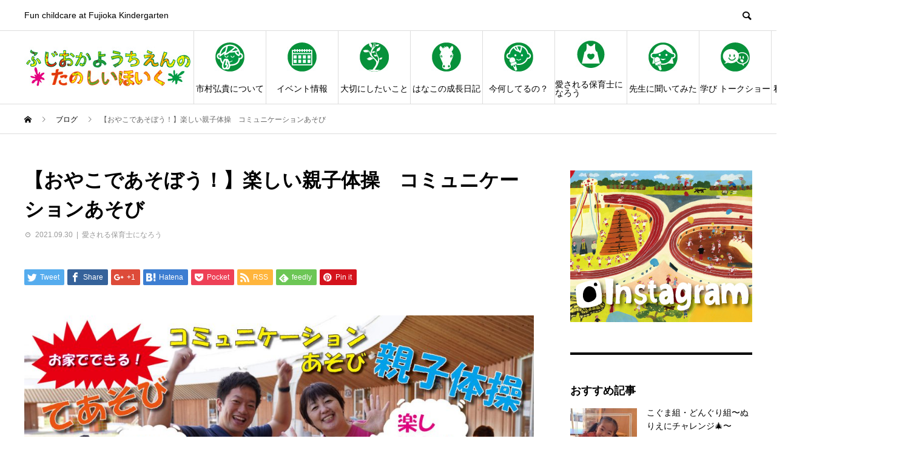

--- FILE ---
content_type: text/html; charset=UTF-8
request_url: http://ichimurahiroki.com/2021/09/30/communication/
body_size: 160688
content:
<!DOCTYPE html><html dir="ltr" lang="ja" prefix="og: https://ogp.me/ns#" prefix="og: http://ogp.me/ns#"><head><meta charset="UTF-8"><meta name="viewport" content="width=device-width"><meta name="format-detection" content="telephone=no"><meta name="description" content="現役の保育士による、楽しい遊びや製作の紹介、園での行事の取り組みの紹介です！今回は親子教室担当保育士と体操指導の先生で親子であそべる楽しい遊びを紹介します♪●ロボットあるき手順①親子で向かい合って手を繋ぐ..."><title>【おやこであそぼう！】楽しい親子体操 コミュニケーションあそび | ふじおか幼稚園の楽しい保育</title><style>img:is([sizes="auto" i], [sizes^="auto," i]) { contain-intrinsic-size: 3000px 1500px }</style><meta name="robots" content="max-snippet:-1, max-image-preview:large, max-video-preview:-1" /><meta name="author" content="ichimura"/><link rel="canonical" href="http://ichimurahiroki.com/2021/09/30/communication/" /><meta name="generator" content="All in One SEO (AIOSEO) 4.9.3" /><meta property="og:locale" content="ja_JP" /><meta property="og:site_name" content="ふじおか幼稚園の楽しい保育" /><meta property="og:type" content="article" /><meta property="og:title" content="【おやこであそぼう！】楽しい親子体操 コミュニケーションあそび | ふじおか幼稚園の楽しい保育" /><meta property="og:url" content="http://ichimurahiroki.com/2021/09/30/communication/" /><meta property="fb:admins" content="https://www.facebook.com/FUJI.KIDS/" /><meta property="og:image" content="http://ichimurahiroki.com/wp-content/uploads/2021/09/image0.jpeg" /><meta property="og:image:width" content="1280" /><meta property="og:image:height" content="720" /><meta property="article:published_time" content="2021-09-30T08:23:55+00:00" /><meta property="article:modified_time" content="2021-09-30T08:24:54+00:00" /><meta property="article:publisher" content="https://www.facebook.com/FUJI.KIDS/" /><meta name="twitter:card" content="summary_large_image" /><meta name="twitter:site" content="@＠hoikushiouendan" /><meta name="twitter:title" content="【おやこであそぼう！】楽しい親子体操 コミュニケーションあそび | ふじおか幼稚園の楽しい保育" /><meta name="twitter:creator" content="@＠hoikushiouendan" /><meta name="twitter:image" content="http://ichimurahiroki.com/wp-content/uploads/2021/09/image0.jpeg" /> <script type="application/ld+json" class="aioseo-schema">{"@context":"https:\/\/schema.org","@graph":[{"@type":"Article","@id":"http:\/\/ichimurahiroki.com\/2021\/09\/30\/communication\/#article","name":"\u3010\u304a\u3084\u3053\u3067\u3042\u305d\u307c\u3046\uff01\u3011\u697d\u3057\u3044\u89aa\u5b50\u4f53\u64cd \u30b3\u30df\u30e5\u30cb\u30b1\u30fc\u30b7\u30e7\u30f3\u3042\u305d\u3073 | \u3075\u3058\u304a\u304b\u5e7c\u7a1a\u5712\u306e\u697d\u3057\u3044\u4fdd\u80b2","headline":"\u3010\u304a\u3084\u3053\u3067\u3042\u305d\u307c\u3046\uff01\u3011\u697d\u3057\u3044\u89aa\u5b50\u4f53\u64cd\u3000\u30b3\u30df\u30e5\u30cb\u30b1\u30fc\u30b7\u30e7\u30f3\u3042\u305d\u3073","author":{"@id":"http:\/\/ichimurahiroki.com\/author\/ichimura\/#author"},"publisher":{"@id":"http:\/\/ichimurahiroki.com\/#organization"},"image":{"@type":"ImageObject","url":"http:\/\/ichimurahiroki.com\/wp-content\/uploads\/2021\/09\/image0.jpeg","width":1280,"height":720},"datePublished":"2021-09-30T17:23:55+09:00","dateModified":"2021-09-30T17:24:54+09:00","inLanguage":"ja","mainEntityOfPage":{"@id":"http:\/\/ichimurahiroki.com\/2021\/09\/30\/communication\/#webpage"},"isPartOf":{"@id":"http:\/\/ichimurahiroki.com\/2021\/09\/30\/communication\/#webpage"},"articleSection":"\u611b\u3055\u308c\u308b\u4fdd\u80b2\u58eb\u306b\u306a\u308d\u3046, \u30b3\u30df\u30e5\u30cb\u30b1\u30fc\u30b7\u30e7\u30f3\u3042\u305d\u3073\u3001\u89aa\u5b50\u3001\u304a\u3046\u3061\u6642\u9593"},{"@type":"BreadcrumbList","@id":"http:\/\/ichimurahiroki.com\/2021\/09\/30\/communication\/#breadcrumblist","itemListElement":[{"@type":"ListItem","@id":"http:\/\/ichimurahiroki.com#listItem","position":1,"name":"\u30db\u30fc\u30e0","item":"http:\/\/ichimurahiroki.com","nextItem":{"@type":"ListItem","@id":"http:\/\/ichimurahiroki.com\/category\/fun-childcare\/#listItem","name":"\u3075\u3058\u304a\u304b\u5e7c\u7a1a\u5712\u306e\u697d\u3057\u3044\u4fdd\u80b2"}},{"@type":"ListItem","@id":"http:\/\/ichimurahiroki.com\/category\/fun-childcare\/#listItem","position":2,"name":"\u3075\u3058\u304a\u304b\u5e7c\u7a1a\u5712\u306e\u697d\u3057\u3044\u4fdd\u80b2","item":"http:\/\/ichimurahiroki.com\/category\/fun-childcare\/","nextItem":{"@type":"ListItem","@id":"http:\/\/ichimurahiroki.com\/category\/fun-childcare\/aisareruhoikushi\/#listItem","name":"\u611b\u3055\u308c\u308b\u4fdd\u80b2\u58eb\u306b\u306a\u308d\u3046"},"previousItem":{"@type":"ListItem","@id":"http:\/\/ichimurahiroki.com#listItem","name":"\u30db\u30fc\u30e0"}},{"@type":"ListItem","@id":"http:\/\/ichimurahiroki.com\/category\/fun-childcare\/aisareruhoikushi\/#listItem","position":3,"name":"\u611b\u3055\u308c\u308b\u4fdd\u80b2\u58eb\u306b\u306a\u308d\u3046","item":"http:\/\/ichimurahiroki.com\/category\/fun-childcare\/aisareruhoikushi\/","nextItem":{"@type":"ListItem","@id":"http:\/\/ichimurahiroki.com\/2021\/09\/30\/communication\/#listItem","name":"\u3010\u304a\u3084\u3053\u3067\u3042\u305d\u307c\u3046\uff01\u3011\u697d\u3057\u3044\u89aa\u5b50\u4f53\u64cd\u3000\u30b3\u30df\u30e5\u30cb\u30b1\u30fc\u30b7\u30e7\u30f3\u3042\u305d\u3073"},"previousItem":{"@type":"ListItem","@id":"http:\/\/ichimurahiroki.com\/category\/fun-childcare\/#listItem","name":"\u3075\u3058\u304a\u304b\u5e7c\u7a1a\u5712\u306e\u697d\u3057\u3044\u4fdd\u80b2"}},{"@type":"ListItem","@id":"http:\/\/ichimurahiroki.com\/2021\/09\/30\/communication\/#listItem","position":4,"name":"\u3010\u304a\u3084\u3053\u3067\u3042\u305d\u307c\u3046\uff01\u3011\u697d\u3057\u3044\u89aa\u5b50\u4f53\u64cd\u3000\u30b3\u30df\u30e5\u30cb\u30b1\u30fc\u30b7\u30e7\u30f3\u3042\u305d\u3073","previousItem":{"@type":"ListItem","@id":"http:\/\/ichimurahiroki.com\/category\/fun-childcare\/aisareruhoikushi\/#listItem","name":"\u611b\u3055\u308c\u308b\u4fdd\u80b2\u58eb\u306b\u306a\u308d\u3046"}}]},{"@type":"Organization","@id":"http:\/\/ichimurahiroki.com\/#organization","name":"\u3075\u3058\u304a\u304b\u5e7c\u7a1a\u5712\u306e\u697d\u3057\u3044\u4fdd\u80b2","description":"Fun childcare at Fujioka Kindergarten","url":"http:\/\/ichimurahiroki.com\/","sameAs":["https:\/\/twitter.com\/\uff20hoikushiouendan"]},{"@type":"Person","@id":"http:\/\/ichimurahiroki.com\/author\/ichimura\/#author","url":"http:\/\/ichimurahiroki.com\/author\/ichimura\/","name":"ichimura","image":{"@type":"ImageObject","@id":"http:\/\/ichimurahiroki.com\/2021\/09\/30\/communication\/#authorImage","url":"https:\/\/secure.gravatar.com\/avatar\/8a3eb6f9dde686bd702089f99c94bea412faace4ec0459a68e079d563a3db8ea?s=96&d=mm&r=g","width":96,"height":96,"caption":"ichimura"}},{"@type":"WebPage","@id":"http:\/\/ichimurahiroki.com\/2021\/09\/30\/communication\/#webpage","url":"http:\/\/ichimurahiroki.com\/2021\/09\/30\/communication\/","name":"\u3010\u304a\u3084\u3053\u3067\u3042\u305d\u307c\u3046\uff01\u3011\u697d\u3057\u3044\u89aa\u5b50\u4f53\u64cd \u30b3\u30df\u30e5\u30cb\u30b1\u30fc\u30b7\u30e7\u30f3\u3042\u305d\u3073 | \u3075\u3058\u304a\u304b\u5e7c\u7a1a\u5712\u306e\u697d\u3057\u3044\u4fdd\u80b2","inLanguage":"ja","isPartOf":{"@id":"http:\/\/ichimurahiroki.com\/#website"},"breadcrumb":{"@id":"http:\/\/ichimurahiroki.com\/2021\/09\/30\/communication\/#breadcrumblist"},"author":{"@id":"http:\/\/ichimurahiroki.com\/author\/ichimura\/#author"},"creator":{"@id":"http:\/\/ichimurahiroki.com\/author\/ichimura\/#author"},"image":{"@type":"ImageObject","url":"http:\/\/ichimurahiroki.com\/wp-content\/uploads\/2021\/09\/image0.jpeg","@id":"http:\/\/ichimurahiroki.com\/2021\/09\/30\/communication\/#mainImage","width":1280,"height":720},"primaryImageOfPage":{"@id":"http:\/\/ichimurahiroki.com\/2021\/09\/30\/communication\/#mainImage"},"datePublished":"2021-09-30T17:23:55+09:00","dateModified":"2021-09-30T17:24:54+09:00"},{"@type":"WebSite","@id":"http:\/\/ichimurahiroki.com\/#website","url":"http:\/\/ichimurahiroki.com\/","name":"\u3075\u3058\u304a\u304b\u5e7c\u7a1a\u5712\u306e\u697d\u3057\u3044\u4fdd\u80b2","description":"Fun childcare at Fujioka Kindergarten","inLanguage":"ja","publisher":{"@id":"http:\/\/ichimurahiroki.com\/#organization"}}]}</script> <link rel="alternate" type="application/rss+xml" title="ふじおか幼稚園の楽しい保育 &raquo; フィード" href="http://ichimurahiroki.com/feed/" /><link rel="alternate" type="application/rss+xml" title="ふじおか幼稚園の楽しい保育 &raquo; コメントフィード" href="http://ichimurahiroki.com/comments/feed/" /><link rel="alternate" type="application/rss+xml" title="ふじおか幼稚園の楽しい保育 &raquo; 【おやこであそぼう！】楽しい親子体操　コミュニケーションあそび のコメントのフィード" href="http://ichimurahiroki.com/2021/09/30/communication/feed/" /> <script defer src="[data-uri]"></script> <style id='wp-emoji-styles-inline-css' type='text/css'>img.wp-smiley, img.emoji {
		display: inline !important;
		border: none !important;
		box-shadow: none !important;
		height: 1em !important;
		width: 1em !important;
		margin: 0 0.07em !important;
		vertical-align: -0.1em !important;
		background: none !important;
		padding: 0 !important;
	}</style><link rel='stylesheet' id='wp-block-library-css' href='http://ichimurahiroki.com/wp-includes/css/dist/block-library/style.min.css?ver=6.8.3' type='text/css' media='all' /><style id='classic-theme-styles-inline-css' type='text/css'>/*! This file is auto-generated */
.wp-block-button__link{color:#fff;background-color:#32373c;border-radius:9999px;box-shadow:none;text-decoration:none;padding:calc(.667em + 2px) calc(1.333em + 2px);font-size:1.125em}.wp-block-file__button{background:#32373c;color:#fff;text-decoration:none}</style><link rel='stylesheet' id='aioseo/css/src/vue/standalone/blocks/table-of-contents/global.scss-css' href='http://ichimurahiroki.com/wp-content/cache/autoptimize/autoptimize_single_8aeaa129c1f80e6e5dbaa329351d1482.php?ver=4.9.3' type='text/css' media='all' /><link rel='stylesheet' id='liquid-block-speech-css' href='http://ichimurahiroki.com/wp-content/cache/autoptimize/autoptimize_single_b1c191916d9d604f0f5bdcb7e1d783d5.php?ver=6.8.3' type='text/css' media='all' /><style id='global-styles-inline-css' type='text/css'>:root{--wp--preset--aspect-ratio--square: 1;--wp--preset--aspect-ratio--4-3: 4/3;--wp--preset--aspect-ratio--3-4: 3/4;--wp--preset--aspect-ratio--3-2: 3/2;--wp--preset--aspect-ratio--2-3: 2/3;--wp--preset--aspect-ratio--16-9: 16/9;--wp--preset--aspect-ratio--9-16: 9/16;--wp--preset--color--black: #000000;--wp--preset--color--cyan-bluish-gray: #abb8c3;--wp--preset--color--white: #ffffff;--wp--preset--color--pale-pink: #f78da7;--wp--preset--color--vivid-red: #cf2e2e;--wp--preset--color--luminous-vivid-orange: #ff6900;--wp--preset--color--luminous-vivid-amber: #fcb900;--wp--preset--color--light-green-cyan: #7bdcb5;--wp--preset--color--vivid-green-cyan: #00d084;--wp--preset--color--pale-cyan-blue: #8ed1fc;--wp--preset--color--vivid-cyan-blue: #0693e3;--wp--preset--color--vivid-purple: #9b51e0;--wp--preset--gradient--vivid-cyan-blue-to-vivid-purple: linear-gradient(135deg,rgba(6,147,227,1) 0%,rgb(155,81,224) 100%);--wp--preset--gradient--light-green-cyan-to-vivid-green-cyan: linear-gradient(135deg,rgb(122,220,180) 0%,rgb(0,208,130) 100%);--wp--preset--gradient--luminous-vivid-amber-to-luminous-vivid-orange: linear-gradient(135deg,rgba(252,185,0,1) 0%,rgba(255,105,0,1) 100%);--wp--preset--gradient--luminous-vivid-orange-to-vivid-red: linear-gradient(135deg,rgba(255,105,0,1) 0%,rgb(207,46,46) 100%);--wp--preset--gradient--very-light-gray-to-cyan-bluish-gray: linear-gradient(135deg,rgb(238,238,238) 0%,rgb(169,184,195) 100%);--wp--preset--gradient--cool-to-warm-spectrum: linear-gradient(135deg,rgb(74,234,220) 0%,rgb(151,120,209) 20%,rgb(207,42,186) 40%,rgb(238,44,130) 60%,rgb(251,105,98) 80%,rgb(254,248,76) 100%);--wp--preset--gradient--blush-light-purple: linear-gradient(135deg,rgb(255,206,236) 0%,rgb(152,150,240) 100%);--wp--preset--gradient--blush-bordeaux: linear-gradient(135deg,rgb(254,205,165) 0%,rgb(254,45,45) 50%,rgb(107,0,62) 100%);--wp--preset--gradient--luminous-dusk: linear-gradient(135deg,rgb(255,203,112) 0%,rgb(199,81,192) 50%,rgb(65,88,208) 100%);--wp--preset--gradient--pale-ocean: linear-gradient(135deg,rgb(255,245,203) 0%,rgb(182,227,212) 50%,rgb(51,167,181) 100%);--wp--preset--gradient--electric-grass: linear-gradient(135deg,rgb(202,248,128) 0%,rgb(113,206,126) 100%);--wp--preset--gradient--midnight: linear-gradient(135deg,rgb(2,3,129) 0%,rgb(40,116,252) 100%);--wp--preset--font-size--small: 13px;--wp--preset--font-size--medium: 20px;--wp--preset--font-size--large: 36px;--wp--preset--font-size--x-large: 42px;--wp--preset--spacing--20: 0.44rem;--wp--preset--spacing--30: 0.67rem;--wp--preset--spacing--40: 1rem;--wp--preset--spacing--50: 1.5rem;--wp--preset--spacing--60: 2.25rem;--wp--preset--spacing--70: 3.38rem;--wp--preset--spacing--80: 5.06rem;--wp--preset--shadow--natural: 6px 6px 9px rgba(0, 0, 0, 0.2);--wp--preset--shadow--deep: 12px 12px 50px rgba(0, 0, 0, 0.4);--wp--preset--shadow--sharp: 6px 6px 0px rgba(0, 0, 0, 0.2);--wp--preset--shadow--outlined: 6px 6px 0px -3px rgba(255, 255, 255, 1), 6px 6px rgba(0, 0, 0, 1);--wp--preset--shadow--crisp: 6px 6px 0px rgba(0, 0, 0, 1);}:where(.is-layout-flex){gap: 0.5em;}:where(.is-layout-grid){gap: 0.5em;}body .is-layout-flex{display: flex;}.is-layout-flex{flex-wrap: wrap;align-items: center;}.is-layout-flex > :is(*, div){margin: 0;}body .is-layout-grid{display: grid;}.is-layout-grid > :is(*, div){margin: 0;}:where(.wp-block-columns.is-layout-flex){gap: 2em;}:where(.wp-block-columns.is-layout-grid){gap: 2em;}:where(.wp-block-post-template.is-layout-flex){gap: 1.25em;}:where(.wp-block-post-template.is-layout-grid){gap: 1.25em;}.has-black-color{color: var(--wp--preset--color--black) !important;}.has-cyan-bluish-gray-color{color: var(--wp--preset--color--cyan-bluish-gray) !important;}.has-white-color{color: var(--wp--preset--color--white) !important;}.has-pale-pink-color{color: var(--wp--preset--color--pale-pink) !important;}.has-vivid-red-color{color: var(--wp--preset--color--vivid-red) !important;}.has-luminous-vivid-orange-color{color: var(--wp--preset--color--luminous-vivid-orange) !important;}.has-luminous-vivid-amber-color{color: var(--wp--preset--color--luminous-vivid-amber) !important;}.has-light-green-cyan-color{color: var(--wp--preset--color--light-green-cyan) !important;}.has-vivid-green-cyan-color{color: var(--wp--preset--color--vivid-green-cyan) !important;}.has-pale-cyan-blue-color{color: var(--wp--preset--color--pale-cyan-blue) !important;}.has-vivid-cyan-blue-color{color: var(--wp--preset--color--vivid-cyan-blue) !important;}.has-vivid-purple-color{color: var(--wp--preset--color--vivid-purple) !important;}.has-black-background-color{background-color: var(--wp--preset--color--black) !important;}.has-cyan-bluish-gray-background-color{background-color: var(--wp--preset--color--cyan-bluish-gray) !important;}.has-white-background-color{background-color: var(--wp--preset--color--white) !important;}.has-pale-pink-background-color{background-color: var(--wp--preset--color--pale-pink) !important;}.has-vivid-red-background-color{background-color: var(--wp--preset--color--vivid-red) !important;}.has-luminous-vivid-orange-background-color{background-color: var(--wp--preset--color--luminous-vivid-orange) !important;}.has-luminous-vivid-amber-background-color{background-color: var(--wp--preset--color--luminous-vivid-amber) !important;}.has-light-green-cyan-background-color{background-color: var(--wp--preset--color--light-green-cyan) !important;}.has-vivid-green-cyan-background-color{background-color: var(--wp--preset--color--vivid-green-cyan) !important;}.has-pale-cyan-blue-background-color{background-color: var(--wp--preset--color--pale-cyan-blue) !important;}.has-vivid-cyan-blue-background-color{background-color: var(--wp--preset--color--vivid-cyan-blue) !important;}.has-vivid-purple-background-color{background-color: var(--wp--preset--color--vivid-purple) !important;}.has-black-border-color{border-color: var(--wp--preset--color--black) !important;}.has-cyan-bluish-gray-border-color{border-color: var(--wp--preset--color--cyan-bluish-gray) !important;}.has-white-border-color{border-color: var(--wp--preset--color--white) !important;}.has-pale-pink-border-color{border-color: var(--wp--preset--color--pale-pink) !important;}.has-vivid-red-border-color{border-color: var(--wp--preset--color--vivid-red) !important;}.has-luminous-vivid-orange-border-color{border-color: var(--wp--preset--color--luminous-vivid-orange) !important;}.has-luminous-vivid-amber-border-color{border-color: var(--wp--preset--color--luminous-vivid-amber) !important;}.has-light-green-cyan-border-color{border-color: var(--wp--preset--color--light-green-cyan) !important;}.has-vivid-green-cyan-border-color{border-color: var(--wp--preset--color--vivid-green-cyan) !important;}.has-pale-cyan-blue-border-color{border-color: var(--wp--preset--color--pale-cyan-blue) !important;}.has-vivid-cyan-blue-border-color{border-color: var(--wp--preset--color--vivid-cyan-blue) !important;}.has-vivid-purple-border-color{border-color: var(--wp--preset--color--vivid-purple) !important;}.has-vivid-cyan-blue-to-vivid-purple-gradient-background{background: var(--wp--preset--gradient--vivid-cyan-blue-to-vivid-purple) !important;}.has-light-green-cyan-to-vivid-green-cyan-gradient-background{background: var(--wp--preset--gradient--light-green-cyan-to-vivid-green-cyan) !important;}.has-luminous-vivid-amber-to-luminous-vivid-orange-gradient-background{background: var(--wp--preset--gradient--luminous-vivid-amber-to-luminous-vivid-orange) !important;}.has-luminous-vivid-orange-to-vivid-red-gradient-background{background: var(--wp--preset--gradient--luminous-vivid-orange-to-vivid-red) !important;}.has-very-light-gray-to-cyan-bluish-gray-gradient-background{background: var(--wp--preset--gradient--very-light-gray-to-cyan-bluish-gray) !important;}.has-cool-to-warm-spectrum-gradient-background{background: var(--wp--preset--gradient--cool-to-warm-spectrum) !important;}.has-blush-light-purple-gradient-background{background: var(--wp--preset--gradient--blush-light-purple) !important;}.has-blush-bordeaux-gradient-background{background: var(--wp--preset--gradient--blush-bordeaux) !important;}.has-luminous-dusk-gradient-background{background: var(--wp--preset--gradient--luminous-dusk) !important;}.has-pale-ocean-gradient-background{background: var(--wp--preset--gradient--pale-ocean) !important;}.has-electric-grass-gradient-background{background: var(--wp--preset--gradient--electric-grass) !important;}.has-midnight-gradient-background{background: var(--wp--preset--gradient--midnight) !important;}.has-small-font-size{font-size: var(--wp--preset--font-size--small) !important;}.has-medium-font-size{font-size: var(--wp--preset--font-size--medium) !important;}.has-large-font-size{font-size: var(--wp--preset--font-size--large) !important;}.has-x-large-font-size{font-size: var(--wp--preset--font-size--x-large) !important;}
:where(.wp-block-post-template.is-layout-flex){gap: 1.25em;}:where(.wp-block-post-template.is-layout-grid){gap: 1.25em;}
:where(.wp-block-columns.is-layout-flex){gap: 2em;}:where(.wp-block-columns.is-layout-grid){gap: 2em;}
:root :where(.wp-block-pullquote){font-size: 1.5em;line-height: 1.6;}</style><link rel='stylesheet' id='avant-style-css' href='http://ichimurahiroki.com/wp-content/cache/autoptimize/autoptimize_single_c688f9df7cffc616aab1e003878ab1e9.php?ver=1.4.3' type='text/css' media='all' /> <script defer type="text/javascript" src="http://ichimurahiroki.com/wp-includes/js/jquery/jquery.min.js?ver=3.7.1" id="jquery-core-js"></script> <script defer type="text/javascript" src="http://ichimurahiroki.com/wp-includes/js/jquery/jquery-migrate.min.js?ver=3.4.1" id="jquery-migrate-js"></script> <link rel="https://api.w.org/" href="http://ichimurahiroki.com/wp-json/" /><link rel="alternate" title="JSON" type="application/json" href="http://ichimurahiroki.com/wp-json/wp/v2/posts/2691" /><link rel='shortlink' href='http://ichimurahiroki.com/?p=2691' /><link rel="alternate" title="oEmbed (JSON)" type="application/json+oembed" href="http://ichimurahiroki.com/wp-json/oembed/1.0/embed?url=http%3A%2F%2Fichimurahiroki.com%2F2021%2F09%2F30%2Fcommunication%2F" /><link rel="alternate" title="oEmbed (XML)" type="text/xml+oembed" href="http://ichimurahiroki.com/wp-json/oembed/1.0/embed?url=http%3A%2F%2Fichimurahiroki.com%2F2021%2F09%2F30%2Fcommunication%2F&#038;format=xml" /><style type="text/css">.liquid-speech-balloon-00 .liquid-speech-balloon-avatar { background-image: url("http://ichimurahiroki.com/wp-content/uploads/2021/11/新井.png"); } .liquid-speech-balloon-01 .liquid-speech-balloon-avatar { background-image: url("http://ichimurahiroki.com/wp-content/uploads/2021/10/ogawa.jpg"); } .liquid-speech-balloon-02 .liquid-speech-balloon-avatar { background-image: url("http://ichimurahiroki.com/wp-content/uploads/2021/11/園長.png"); } .liquid-speech-balloon-03 .liquid-speech-balloon-avatar { background-image: url("http://ichimurahiroki.com/wp-content/uploads/2020/10/保育士インタビューアイコン.jpg"); } .liquid-speech-balloon-04 .liquid-speech-balloon-avatar { background-image: url("http://ichimurahiroki.com/wp-content/uploads/2020/10/保育士インタビューアイコン.jpg"); } .liquid-speech-balloon-05 .liquid-speech-balloon-avatar { background-image: url("http://ichimurahiroki.com/wp-content/uploads/2020/10/4O1A8930-scaled-e1609125058742.jpg"); } .liquid-speech-balloon-06 .liquid-speech-balloon-avatar { background-image: url("http://ichimurahiroki.com/wp-content/uploads/2020/10/保育士インタビューアイコン.jpg"); } .liquid-speech-balloon-07 .liquid-speech-balloon-avatar { background-image: url("http://ichimurahiroki.com/wp-content/uploads/2020/10/0インタビューアイコン2.jpg"); } .liquid-speech-balloon-08 .liquid-speech-balloon-avatar { background-image: url("http://ichimurahiroki.com/wp-content/uploads/2020/10/0インタビューアイコン2.jpg"); } .liquid-speech-balloon-09 .liquid-speech-balloon-avatar { background-image: url("http://ichimurahiroki.com/wp-content/uploads/2021/07/ki.jpg"); } .liquid-speech-balloon-10 .liquid-speech-balloon-avatar { background-image: url("http://ichimurahiroki.com/wp-content/uploads/2020/10/保育士インタビューアイコン.jpg"); } .liquid-speech-balloon-11 .liquid-speech-balloon-avatar { background-image: url("http://ichimurahiroki.com/wp-content/uploads/2020/10/0インタビューアイコン2.jpg"); } .liquid-speech-balloon-12 .liquid-speech-balloon-avatar { background-image: url("http://ichimurahiroki.com/wp-content/uploads/2020/10/0インタビューアイコン2.jpg"); } .liquid-speech-balloon-13 .liquid-speech-balloon-avatar { background-image: url("http://ichimurahiroki.com/wp-content/uploads/2021/03/4O1A0037-scaled-e1614934083765.jpg"); } .liquid-speech-balloon-14 .liquid-speech-balloon-avatar { background-image: url("http://ichimurahiroki.com/wp-content/uploads/2021/10/うら.jpg"); } .liquid-speech-balloon-15 .liquid-speech-balloon-avatar { background-image: url("http://ichimurahiroki.com/wp-content/uploads/2020/10/保育士インタビューアイコン.jpg"); } .liquid-speech-balloon-16 .liquid-speech-balloon-avatar { background-image: url("http://ichimurahiroki.com/wp-content/uploads/2021/07/hu.jpg"); } .liquid-speech-balloon-17 .liquid-speech-balloon-avatar { background-image: url("http://ichimurahiroki.com/wp-content/uploads/2021/04/4O1A5907-scaled-e1617340104825.jpg"); } .liquid-speech-balloon-18 .liquid-speech-balloon-avatar { background-image: url("http://ichimurahiroki.com/wp-content/uploads/2021/07/oti.jpg"); } .liquid-speech-balloon-19 .liquid-speech-balloon-avatar { background-image: url("http://ichimurahiroki.com/wp-content/uploads/2021/05/無題-1.jpg"); } .liquid-speech-balloon-20 .liquid-speech-balloon-avatar { background-image: url("http://ichimurahiroki.com/wp-content/uploads/2021/05/無題2.jpg"); } .liquid-speech-balloon-21 .liquid-speech-balloon-avatar { background-image: url("http://ichimurahiroki.com/wp-content/uploads/2021/05/無題.jpg"); } .liquid-speech-balloon-22 .liquid-speech-balloon-avatar { background-image: url("http://ichimurahiroki.com/wp-content/uploads/2021/05/12.jpg"); } .liquid-speech-balloon-23 .liquid-speech-balloon-avatar { background-image: url("http://ichimurahiroki.com/wp-content/uploads/2020/10/保育士インタビューアイコン.jpg"); } .liquid-speech-balloon-24 .liquid-speech-balloon-avatar { background-image: url("http://ichimurahiroki.com/wp-content/uploads/2020/10/0インタビューアイコン2.jpg"); } .liquid-speech-balloon-25 .liquid-speech-balloon-avatar { background-image: url("http://ichimurahiroki.com/wp-content/uploads/2021/05/無題-2.jpg"); } .liquid-speech-balloon-26 .liquid-speech-balloon-avatar { background-image: url("http://ichimurahiroki.com/wp-content/uploads/2020/10/保育士インタビューアイコン.jpg"); } .liquid-speech-balloon-27 .liquid-speech-balloon-avatar { background-image: url("http://ichimurahiroki.com/wp-content/uploads/2021/06/naka.jpg"); } .liquid-speech-balloon-28 .liquid-speech-balloon-avatar { background-image: url("http://ichimurahiroki.com/wp-content/uploads/2020/10/保育士インタビューアイコン.jpg"); } .liquid-speech-balloon-29 .liquid-speech-balloon-avatar { background-image: url("http://ichimurahiroki.com/wp-content/uploads/2020/10/保育士インタビューアイコン.jpg"); } .liquid-speech-balloon-30 .liquid-speech-balloon-avatar { background-image: url("http://ichimurahiroki.com/wp-content/uploads/2025/05/まりこ-1.png"); } .liquid-speech-balloon-31 .liquid-speech-balloon-avatar { background-image: url("http://ichimurahiroki.com/wp-content/uploads/2020/12/髙久2.gif"); } .liquid-speech-balloon-32 .liquid-speech-balloon-avatar { background-image: url("http://ichimurahiroki.com/wp-content/uploads/2021/08/ao.png"); } .liquid-speech-balloon-33 .liquid-speech-balloon-avatar { background-image: url("http://ichimurahiroki.com/wp-content/uploads/2021/09/なおこT.jpg"); } .liquid-speech-balloon-34 .liquid-speech-balloon-avatar { background-image: url("http://ichimurahiroki.com/wp-content/uploads/2021/10/今澤.jpg"); } .liquid-speech-balloon-35 .liquid-speech-balloon-avatar { background-image: url("http://ichimurahiroki.com/wp-content/uploads/2021/11/齋藤Ｔ.jpg"); } .liquid-speech-balloon-36 .liquid-speech-balloon-avatar { background-image: url("http://ichimurahiroki.com/wp-content/uploads/2021/12/日置T.jpg"); } .liquid-speech-balloon-37 .liquid-speech-balloon-avatar { background-image: url("http://ichimurahiroki.com/wp-content/uploads/2020/10/保育士インタビューアイコン.jpg"); } .liquid-speech-balloon-38 .liquid-speech-balloon-avatar { background-image: url("http://ichimurahiroki.com/wp-content/uploads/2020/10/保育士インタビューアイコン.jpg"); } .liquid-speech-balloon-39 .liquid-speech-balloon-avatar { background-image: url("http://ichimurahiroki.com/wp-content/uploads/2020/10/保育士インタビューアイコン.jpg"); } .liquid-speech-balloon-40 .liquid-speech-balloon-avatar { background-image: url("http://ichimurahiroki.com/wp-content/uploads/2020/10/保育士インタビューアイコン.jpg"); } .liquid-speech-balloon-41 .liquid-speech-balloon-avatar { background-image: url("http://ichimurahiroki.com/wp-content/uploads/2020/10/0インタビューアイコン2.jpg"); } .liquid-speech-balloon-42 .liquid-speech-balloon-avatar { background-image: url("http://ichimurahiroki.com/wp-content/uploads/2020/10/0インタビューアイコン2.jpg"); } .liquid-speech-balloon-43 .liquid-speech-balloon-avatar { background-image: url("http://ichimurahiroki.com/wp-content/uploads/2020/10/0インタビューアイコン2.jpg"); } .liquid-speech-balloon-44 .liquid-speech-balloon-avatar { background-image: url("http://ichimurahiroki.com/wp-content/uploads/2020/10/保育士インタビューアイコン.jpg"); } .liquid-speech-balloon-45 .liquid-speech-balloon-avatar { background-image: url("http://ichimurahiroki.com/wp-content/uploads/2020/10/保育士インタビューアイコン.jpg"); } .liquid-speech-balloon-46 .liquid-speech-balloon-avatar { background-image: url("http://ichimurahiroki.com/wp-content/uploads/2020/10/保育士インタビューアイコン.jpg"); } .liquid-speech-balloon-47 .liquid-speech-balloon-avatar { background-image: url("http://ichimurahiroki.com/wp-content/uploads/2020/10/保育士インタビューアイコン.jpg"); } .liquid-speech-balloon-48 .liquid-speech-balloon-avatar { background-image: url("http://ichimurahiroki.com/wp-content/uploads/2020/10/0インタビューアイコン2.jpg"); } .liquid-speech-balloon-49 .liquid-speech-balloon-avatar { background-image: url("http://ichimurahiroki.com/wp-content/uploads/2020/10/0インタビューアイコン2.jpg"); } .liquid-speech-balloon-50 .liquid-speech-balloon-avatar { background-image: url("http://ichimurahiroki.com/wp-content/uploads/2020/10/保育士インタビューアイコン.jpg"); } .liquid-speech-balloon-51 .liquid-speech-balloon-avatar { background-image: url("http://ichimurahiroki.com/wp-content/uploads/2020/10/0インタビューアイコン2.jpg"); } .liquid-speech-balloon-52 .liquid-speech-balloon-avatar { background-image: url("http://ichimurahiroki.com/wp-content/uploads/2020/10/0インタビューアイコン2.jpg"); } .liquid-speech-balloon-53 .liquid-speech-balloon-avatar { background-image: url("http://ichimurahiroki.com/wp-content/uploads/2020/10/保育士インタビューアイコン.jpg"); } .liquid-speech-balloon-54 .liquid-speech-balloon-avatar { background-image: url("http://ichimurahiroki.com/wp-content/uploads/2020/10/保育士インタビューアイコン.jpg"); } .liquid-speech-balloon-55 .liquid-speech-balloon-avatar { background-image: url("http://ichimurahiroki.com/wp-content/uploads/2020/10/保育士インタビューアイコン.jpg"); } .liquid-speech-balloon-56 .liquid-speech-balloon-avatar { background-image: url("http://ichimurahiroki.com/wp-content/uploads/2020/10/0インタビューアイコン2.jpg"); } .liquid-speech-balloon-57 .liquid-speech-balloon-avatar { background-image: url("http://ichimurahiroki.com/wp-content/uploads/2020/10/保育士インタビューアイコン.jpg"); } .liquid-speech-balloon-58 .liquid-speech-balloon-avatar { background-image: url("http://ichimurahiroki.com/wp-content/uploads/2020/10/保育士インタビューアイコン.jpg"); } .liquid-speech-balloon-59 .liquid-speech-balloon-avatar { background-image: url("http://ichimurahiroki.com/wp-content/uploads/2020/10/保育士インタビューアイコン.jpg"); } .liquid-speech-balloon-60 .liquid-speech-balloon-avatar { background-image: url("http://ichimurahiroki.com/wp-content/uploads/2020/10/保育士インタビューアイコン.jpg"); } .liquid-speech-balloon-61 .liquid-speech-balloon-avatar { background-image: url("http://ichimurahiroki.com/wp-content/uploads/2020/10/保育士インタビューアイコン.jpg"); } .liquid-speech-balloon-62 .liquid-speech-balloon-avatar { background-image: url("http://ichimurahiroki.com/wp-content/uploads/2020/10/0インタビューアイコン2.jpg"); } .liquid-speech-balloon-63 .liquid-speech-balloon-avatar { background-image: url("http://ichimurahiroki.com/wp-content/uploads/2020/10/0インタビューアイコン2.jpg"); } .liquid-speech-balloon-64 .liquid-speech-balloon-avatar { background-image: url("http://ichimurahiroki.com/wp-content/uploads/2020/10/0インタビューアイコン2.jpg"); } .liquid-speech-balloon-65 .liquid-speech-balloon-avatar { background-image: url("http://ichimurahiroki.com/wp-content/uploads/2020/10/0インタビューアイコン2.jpg"); } .liquid-speech-balloon-66 .liquid-speech-balloon-avatar { background-image: url("http://ichimurahiroki.com/wp-content/uploads/2020/10/0インタビューアイコン2.jpg"); } .liquid-speech-balloon-67 .liquid-speech-balloon-avatar { background-image: url("http://ichimurahiroki.com/wp-content/uploads/2020/10/保育士インタビューアイコン.jpg"); } .liquid-speech-balloon-68 .liquid-speech-balloon-avatar { background-image: url("http://ichimurahiroki.com/wp-content/uploads/2020/10/保育士インタビューアイコン.jpg"); } .liquid-speech-balloon-69 .liquid-speech-balloon-avatar { background-image: url("http://ichimurahiroki.com/wp-content/uploads/2020/10/保育士インタビューアイコン.jpg"); } .liquid-speech-balloon-70 .liquid-speech-balloon-avatar { background-image: url("http://ichimurahiroki.com/wp-content/uploads/2022/04/4O1A3421-コピー_0324095606.jpg"); } .liquid-speech-balloon-71 .liquid-speech-balloon-avatar { background-image: url("http://ichimurahiroki.com/wp-content/uploads/2022/04/長島-コピー_0323032258.png"); } .liquid-speech-balloon-72 .liquid-speech-balloon-avatar { background-image: url("http://ichimurahiroki.com/wp-content/uploads/2022/04/zyosannsi.jpg"); } .liquid-speech-balloon-73 .liquid-speech-balloon-avatar { background-image: url("http://ichimurahiroki.com/wp-content/uploads/2022/05/高松-くるみ-先生-コピー_0323031536.png"); } .liquid-speech-balloon-74 .liquid-speech-balloon-avatar { background-image: url("http://ichimurahiroki.com/wp-content/uploads/2022/06/新村.jpg"); } .liquid-speech-balloon-75 .liquid-speech-balloon-avatar { background-image: url("http://ichimurahiroki.com/wp-content/uploads/2022/06/kayo.jpg"); } .liquid-speech-balloon-76 .liquid-speech-balloon-avatar { background-image: url("http://ichimurahiroki.com/wp-content/uploads/2022/07/小島たえ-コピー_0323031854.png"); } .liquid-speech-balloon-77 .liquid-speech-balloon-avatar { background-image: url("http://ichimurahiroki.com/wp-content/uploads/2022/09/名称未設定のデザイン.jpg"); } .liquid-speech-balloon-78 .liquid-speech-balloon-avatar { background-image: url("http://ichimurahiroki.com/wp-content/uploads/2022/10/名称未設定のデザインのコピー.jpg"); } .liquid-speech-balloon-79 .liquid-speech-balloon-avatar { background-image: url("http://ichimurahiroki.com/wp-content/uploads/2022/10/名称未設定のデザインのコピーのコピー.jpg"); } .liquid-speech-balloon-80 .liquid-speech-balloon-avatar { background-image: url("http://ichimurahiroki.com/wp-content/uploads/2022/11/名称未設定のデザインのコピーのコピーのコピー.jpg"); } .liquid-speech-balloon-81 .liquid-speech-balloon-avatar { background-image: url("http://ichimurahiroki.com/wp-content/uploads/2022/11/名称未設定のデザインのコピーのコピーのコピー-1.jpg"); } .liquid-speech-balloon-82 .liquid-speech-balloon-avatar { background-image: url("http://ichimurahiroki.com/wp-content/uploads/2022/12/名称未設定のデザインのコピーのコピーのコピー.jpg"); } .liquid-speech-balloon-83 .liquid-speech-balloon-avatar { background-image: url("http://ichimurahiroki.com/wp-content/uploads/2023/01/名称未設定のデザインのコピーのコピーのコピー.jpg"); } .liquid-speech-balloon-84 .liquid-speech-balloon-avatar { background-image: url("http://ichimurahiroki.com/wp-content/uploads/2024/01/タイトルなし.jpg"); } .liquid-speech-balloon-85 .liquid-speech-balloon-avatar { background-image: url("http://ichimurahiroki.com/wp-content/uploads/2024/02/%E9%95%B7%E7%AB%B9%E5%85%88%E7%94%9F.jpg"); } .liquid-speech-balloon-86 .liquid-speech-balloon-avatar { background-image: url("http://ichimurahiroki.com/wp-content/uploads/2024/04/富樫ｔ.jpg"); } .liquid-speech-balloon-87 .liquid-speech-balloon-avatar { background-image: url("http://ichimurahiroki.com/wp-content/uploads/2024/04/菊池先生.jpg"); } .liquid-speech-balloon-88 .liquid-speech-balloon-avatar { background-image: url("http://ichimurahiroki.com/wp-content/uploads/2024/04/田中T.jpg"); } .liquid-speech-balloon-89 .liquid-speech-balloon-avatar { background-image: url("http://ichimurahiroki.com/wp-content/uploads/2024/04/井腰先生.jpg"); } .liquid-speech-balloon-90 .liquid-speech-balloon-avatar { background-image: url("http://ichimurahiroki.com/wp-content/uploads/2025/04/山野井先生写真.png"); } .liquid-speech-balloon-91 .liquid-speech-balloon-avatar { background-image: url("http://ichimurahiroki.com/wp-content/uploads/2025/04/齋藤先生.png"); } .liquid-speech-balloon-92 .liquid-speech-balloon-avatar { background-image: url("http://ichimurahiroki.com/wp-content/uploads/2025/06/image.png"); } .liquid-speech-balloon-93 .liquid-speech-balloon-avatar { background-image: url("http://ichimurahiroki.com/wp-content/uploads/2025/06/image-1.png"); } .liquid-speech-balloon-94 .liquid-speech-balloon-avatar { background-image: url("https://ichimurahiroki.com/wp-content/uploads/2025/11/image.png"); } .liquid-speech-balloon-00 .liquid-speech-balloon-avatar::after { content: "新井"; } .liquid-speech-balloon-01 .liquid-speech-balloon-avatar::after { content: "竹末りお先生"; } .liquid-speech-balloon-02 .liquid-speech-balloon-avatar::after { content: "編集長"; } .liquid-speech-balloon-03 .liquid-speech-balloon-avatar::after { content: "みっちゃん"; } .liquid-speech-balloon-04 .liquid-speech-balloon-avatar::after { content: "かれんちゃん"; } .liquid-speech-balloon-05 .liquid-speech-balloon-avatar::after { content: "宮本T"; } .liquid-speech-balloon-06 .liquid-speech-balloon-avatar::after { content: "先生"; } .liquid-speech-balloon-07 .liquid-speech-balloon-avatar::after { content: "たつきくん"; } .liquid-speech-balloon-08 .liquid-speech-balloon-avatar::after { content: "るいくん"; } .liquid-speech-balloon-09 .liquid-speech-balloon-avatar::after { content: "木村T"; } .liquid-speech-balloon-10 .liquid-speech-balloon-avatar::after { content: "ゆうちゃん"; } .liquid-speech-balloon-11 .liquid-speech-balloon-avatar::after { content: "はるまくん"; } .liquid-speech-balloon-12 .liquid-speech-balloon-avatar::after { content: "カメラマンさん"; } .liquid-speech-balloon-13 .liquid-speech-balloon-avatar::after { content: "川島Ｔ"; } .liquid-speech-balloon-14 .liquid-speech-balloon-avatar::after { content: "浦郷先生"; } .liquid-speech-balloon-15 .liquid-speech-balloon-avatar::after { content: "すずちゃん"; } .liquid-speech-balloon-16 .liquid-speech-balloon-avatar::after { content: "山中先生"; } .liquid-speech-balloon-17 .liquid-speech-balloon-avatar::after { content: "山田T"; } .liquid-speech-balloon-18 .liquid-speech-balloon-avatar::after { content: "落合ゆみえ先生"; } .liquid-speech-balloon-19 .liquid-speech-balloon-avatar::after { content: "中圓尾もえ先生"; } .liquid-speech-balloon-20 .liquid-speech-balloon-avatar::after { content: "市村園長"; } .liquid-speech-balloon-21 .liquid-speech-balloon-avatar::after { content: "白石先生"; } .liquid-speech-balloon-22 .liquid-speech-balloon-avatar::after { content: "星先生"; } .liquid-speech-balloon-23 .liquid-speech-balloon-avatar::after { content: "いっちゃん"; } .liquid-speech-balloon-24 .liquid-speech-balloon-avatar::after { content: "たつきくん"; } .liquid-speech-balloon-25 .liquid-speech-balloon-avatar::after { content: "矢口T"; } .liquid-speech-balloon-26 .liquid-speech-balloon-avatar::after { content: "実習生"; } .liquid-speech-balloon-27 .liquid-speech-balloon-avatar::after { content: "仲江川先生"; } .liquid-speech-balloon-28 .liquid-speech-balloon-avatar::after { content: "ららちゃん"; } .liquid-speech-balloon-29 .liquid-speech-balloon-avatar::after { content: "年長女の子"; } .liquid-speech-balloon-30 .liquid-speech-balloon-avatar::after { content: "長澤まりこ先生"; } .liquid-speech-balloon-31 .liquid-speech-balloon-avatar::after { content: "髙久T"; } .liquid-speech-balloon-32 .liquid-speech-balloon-avatar::after { content: "青山先生"; } .liquid-speech-balloon-33 .liquid-speech-balloon-avatar::after { content: "深谷先生"; } .liquid-speech-balloon-34 .liquid-speech-balloon-avatar::after { content: "今澤あやこ先生"; } .liquid-speech-balloon-35 .liquid-speech-balloon-avatar::after { content: "斎藤Ｔ"; } .liquid-speech-balloon-36 .liquid-speech-balloon-avatar::after { content: "日置T"; } .liquid-speech-balloon-37 .liquid-speech-balloon-avatar::after { content: "先生"; } .liquid-speech-balloon-38 .liquid-speech-balloon-avatar::after { content: "女の子"; } .liquid-speech-balloon-39 .liquid-speech-balloon-avatar::after { content: "はーちゃん"; } .liquid-speech-balloon-40 .liquid-speech-balloon-avatar::after { content: "えみちゃん"; } .liquid-speech-balloon-41 .liquid-speech-balloon-avatar::after { content: "ごうちゃん"; } .liquid-speech-balloon-42 .liquid-speech-balloon-avatar::after { content: "男の子"; } .liquid-speech-balloon-43 .liquid-speech-balloon-avatar::after { content: "だいちくん"; } .liquid-speech-balloon-44 .liquid-speech-balloon-avatar::after { content: "みくちゃん"; } .liquid-speech-balloon-45 .liquid-speech-balloon-avatar::after { content: "すみれちゃん"; } .liquid-speech-balloon-46 .liquid-speech-balloon-avatar::after { content: "かれんちゃん"; } .liquid-speech-balloon-47 .liquid-speech-balloon-avatar::after { content: "ようこちゃん"; } .liquid-speech-balloon-48 .liquid-speech-balloon-avatar::after { content: "るいくん"; } .liquid-speech-balloon-49 .liquid-speech-balloon-avatar::after { content: "りんくん"; } .liquid-speech-balloon-50 .liquid-speech-balloon-avatar::after { content: "ゆりちゃん"; } .liquid-speech-balloon-51 .liquid-speech-balloon-avatar::after { content: "えいとくん"; } .liquid-speech-balloon-52 .liquid-speech-balloon-avatar::after { content: "そうまくん"; } .liquid-speech-balloon-53 .liquid-speech-balloon-avatar::after { content: "ももちゃん"; } .liquid-speech-balloon-54 .liquid-speech-balloon-avatar::after { content: "しのちゃん"; } .liquid-speech-balloon-55 .liquid-speech-balloon-avatar::after { content: "あいちゃん"; } .liquid-speech-balloon-56 .liquid-speech-balloon-avatar::after { content: "まあちゃん"; } .liquid-speech-balloon-57 .liquid-speech-balloon-avatar::after { content: "みことちゃん"; } .liquid-speech-balloon-58 .liquid-speech-balloon-avatar::after { content: "いちかちゃん"; } .liquid-speech-balloon-59 .liquid-speech-balloon-avatar::after { content: "ひまりちゃん"; } .liquid-speech-balloon-60 .liquid-speech-balloon-avatar::after { content: "さくらちゃん"; } .liquid-speech-balloon-61 .liquid-speech-balloon-avatar::after { content: "ここなちゃん"; } .liquid-speech-balloon-62 .liquid-speech-balloon-avatar::after { content: "ひろちゃん"; } .liquid-speech-balloon-63 .liquid-speech-balloon-avatar::after { content: "げんちゃん"; } .liquid-speech-balloon-64 .liquid-speech-balloon-avatar::after { content: "かなとくん"; } .liquid-speech-balloon-65 .liquid-speech-balloon-avatar::after { content: "あおいくん"; } .liquid-speech-balloon-66 .liquid-speech-balloon-avatar::after { content: "しんちゃん"; } .liquid-speech-balloon-67 .liquid-speech-balloon-avatar::after { content: "るーちゃん"; } .liquid-speech-balloon-68 .liquid-speech-balloon-avatar::after { content: "ゆーちゃん"; } .liquid-speech-balloon-69 .liquid-speech-balloon-avatar::after { content: "つむぎちゃん"; } .liquid-speech-balloon-70 .liquid-speech-balloon-avatar::after { content: "あかねT"; } .liquid-speech-balloon-71 .liquid-speech-balloon-avatar::after { content: "長島T"; } .liquid-speech-balloon-72 .liquid-speech-balloon-avatar::after { content: "小川助産師"; } .liquid-speech-balloon-73 .liquid-speech-balloon-avatar::after { content: "髙松T"; } .liquid-speech-balloon-74 .liquid-speech-balloon-avatar::after { content: "新村先生"; } .liquid-speech-balloon-75 .liquid-speech-balloon-avatar::after { content: "かよさん"; } .liquid-speech-balloon-76 .liquid-speech-balloon-avatar::after { content: "小島T"; } .liquid-speech-balloon-77 .liquid-speech-balloon-avatar::after { content: "ウィルソン先生"; } .liquid-speech-balloon-78 .liquid-speech-balloon-avatar::after { content: "荒巻T"; } .liquid-speech-balloon-79 .liquid-speech-balloon-avatar::after { content: "すみこT"; } .liquid-speech-balloon-80 .liquid-speech-balloon-avatar::after { content: "まゆみT"; } .liquid-speech-balloon-81 .liquid-speech-balloon-avatar::after { content: "松本先生"; } .liquid-speech-balloon-82 .liquid-speech-balloon-avatar::after { content: "ひろこT"; } .liquid-speech-balloon-83 .liquid-speech-balloon-avatar::after { content: "たなあみT"; } .liquid-speech-balloon-84 .liquid-speech-balloon-avatar::after { content: "田沼先生"; } .liquid-speech-balloon-85 .liquid-speech-balloon-avatar::after { content: "長竹先生"; } .liquid-speech-balloon-86 .liquid-speech-balloon-avatar::after { content: "富樫先生"; } .liquid-speech-balloon-87 .liquid-speech-balloon-avatar::after { content: "菊地あおい先生"; } .liquid-speech-balloon-88 .liquid-speech-balloon-avatar::after { content: "田中先生"; } .liquid-speech-balloon-89 .liquid-speech-balloon-avatar::after { content: "井腰先生"; } .liquid-speech-balloon-90 .liquid-speech-balloon-avatar::after { content: "山野井先生"; } .liquid-speech-balloon-91 .liquid-speech-balloon-avatar::after { content: "齋藤先生"; } .liquid-speech-balloon-92 .liquid-speech-balloon-avatar::after { content: "丸山めぐみ先生"; } .liquid-speech-balloon-93 .liquid-speech-balloon-avatar::after { content: "小笠原こもも先生"; } .liquid-speech-balloon-94 .liquid-speech-balloon-avatar::after { content: "落合楓華先生"; }</style> <script defer src="[data-uri]"></script> <style>.c-comment__form-submit:hover,.c-pw__btn:hover,.p-cb__item-btn a,.p-headline,.p-index-event__btn a,.p-nav02__item a,.p-readmore__btn,.p-pager__item span,.p-page-links a{background: #000000}.c-pw__btn,.p-cb__item-btn a:hover,.p-index-event__btn a:hover,.p-pagetop a:hover,.p-nav02__item a:hover,.p-readmore__btn:hover,.p-page-links > span,.p-page-links a:hover{background: #333333}.p-entry__body a{color: #333333}body{font-family: "Segoe UI", Verdana, "游ゴシック", YuGothic, "Hiragino Kaku Gothic ProN", Meiryo, sans-serif}.c-logo,.p-entry__header02-title,.p-entry__header02-upper-title,.p-entry__title,.p-footer-widgets__item-title,.p-headline h2,.p-headline02__title,.p-page-header__lower-title,.p-page-header__upper-title,.p-widget__title{font-family: "Segoe UI", Verdana, "游ゴシック", YuGothic, "Hiragino Kaku Gothic ProN", Meiryo, sans-serif}.p-page-header__title{transition-delay: 3s}.p-hover-effect--type1:hover img{-webkit-transform: scale(1.2);transform: scale(1.2)}.l-header{background: #ffffff}.p-global-nav > ul > li > a{color: #000000}.p-global-nav .sub-menu a{background: #000000;color: #ffffff}.p-global-nav .sub-menu a:hover{background: #333333;color: #ffffff}.p-global-nav .menu-item-247.current-menu-item > a,.p-global-nav .menu-item-247 > a:hover{color: #000000}.p-global-nav .menu-item-247.current-menu-item > a::before,.p-global-nav .menu-item-247 > a:hover::before{background: #000000}.p-global-nav .menu-item-30.current-menu-item > a,.p-global-nav .menu-item-30 > a:hover{color: #000000}.p-global-nav .menu-item-30.current-menu-item > a::before,.p-global-nav .menu-item-30 > a:hover::before{background: #000000}.p-global-nav .menu-item-25.current-menu-item > a,.p-global-nav .menu-item-25 > a:hover{color: #000000}.p-global-nav .menu-item-25.current-menu-item > a::before,.p-global-nav .menu-item-25 > a:hover::before{background: #000000}.p-global-nav .menu-item-51.current-menu-item > a,.p-global-nav .menu-item-51 > a:hover{color: #000000}.p-global-nav .menu-item-51.current-menu-item > a::before,.p-global-nav .menu-item-51 > a:hover::before{background: #000000}.p-global-nav .menu-item-27.current-menu-item > a,.p-global-nav .menu-item-27 > a:hover{color: #000000}.p-global-nav .menu-item-27.current-menu-item > a::before,.p-global-nav .menu-item-27 > a:hover::before{background: #000000}.p-global-nav .menu-item-28.current-menu-item > a,.p-global-nav .menu-item-28 > a:hover{color: #000000}.p-global-nav .menu-item-28.current-menu-item > a::before,.p-global-nav .menu-item-28 > a:hover::before{background: #000000}.p-global-nav .menu-item-29.current-menu-item > a,.p-global-nav .menu-item-29 > a:hover{color: #000000}.p-global-nav .menu-item-29.current-menu-item > a::before,.p-global-nav .menu-item-29 > a:hover::before{background: #000000}.p-global-nav .menu-item-1081.current-menu-item > a,.p-global-nav .menu-item-1081 > a:hover{color: #000000}.p-global-nav .menu-item-1081.current-menu-item > a::before,.p-global-nav .menu-item-1081 > a:hover::before{background: #000000}.p-global-nav .menu-item-406.current-menu-item > a,.p-global-nav .menu-item-406 > a:hover{color: #000000}.p-global-nav .menu-item-406.current-menu-item > a::before,.p-global-nav .menu-item-406 > a:hover::before{background: #000000}.p-global-nav .menu-item-306.current-menu-item > a,.p-global-nav .menu-item-306 > a:hover{color: #000000}.p-global-nav .menu-item-306.current-menu-item > a::before,.p-global-nav .menu-item-306 > a:hover::before{background: #000000}.p-footer-links{background: #f3f3f3}.p-footer-widgets{background: #ffffff}.p-copyright{background: #ffffff}.p-ad-info__label{background: #000000;color: #ffffff;font-size: 11px}.p-page-header{background-image: url(http://ichimurahiroki.com/wp-content/uploads/2020/10/名称未設定-2.jpg)}.p-page-header::before{background-color: #b2b200}.p-page-header__upper-title{font-size: 50px}.p-page-header__lower-title{font-size: 32px}.p-article07 a[class^="p-hover-effect--"]{border-radius: 10px}.p-event-cat--12{background: ;color: }.p-event-cat--12:hover{background: ;color: }.p-event-cat--28{background: ;color: }.p-event-cat--28:hover{background: ;color: }.p-event-cat--353{background: ;color: }.p-event-cat--353:hover{background: ;color: }.p-event-cat--354{background: ;color: }.p-event-cat--354:hover{background: ;color: }.p-event-cat--355{background: ;color: }.p-event-cat--355:hover{background: ;color: }.p-event-cat--121{background: ;color: }.p-event-cat--121:hover{background: ;color: }.p-event-cat--109{background: ;color: }.p-event-cat--109:hover{background: ;color: }.p-event-cat--27{background: ;color: }.p-event-cat--27:hover{background: ;color: }.p-event-cat--24{background: ;color: }.p-event-cat--24:hover{background: ;color: }.p-event-cat--25{background: ;color: }.p-event-cat--25:hover{background: ;color: }.p-event-cat--122{background: ;color: }.p-event-cat--122:hover{background: ;color: }.p-event-cat--352{background: ;color: }.p-event-cat--352:hover{background: ;color: }.p-event-cat--212{background: ;color: }.p-event-cat--212:hover{background: ;color: }.p-event-cat--310{background: ;color: }.p-event-cat--310:hover{background: ;color: }.p-entry__title{font-size: 32px}.p-entry__body{font-size: 16px}@media screen and (max-width: 767px) {.p-footer-widgets,.p-social-nav{background: #ffffff}.p-entry__title{font-size: 22px}.p-entry__body{font-size: 14px}}@media screen and (max-width: 1199px) {.p-global-nav{background: rgba(0,0,0, 1)}.p-global-nav > ul > li > a,.p-global-nav a,.p-global-nav a:hover,.p-global-nav .sub-menu a,.p-global-nav .sub-menu a:hover{color: #ffffff!important}.p-global-nav .menu-item-has-children > a > .sub-menu-toggle::before{border-color: #ffffff}}@media screen and (max-width: 991px) {.p-page-header__upper{background: #b2b200}.p-page-header__lower{background-image: url(http://ichimurahiroki.com/wp-content/uploads/2020/10/名称未設定-2.jpg)}}.c-load--type1 { border: 3px solid rgba(0, 0, 0, 0.2); border-top-color: #000000; }
.p-entry__header02-upper-title { word-wrap: break-word; width: 100%; }</style><noscript><style>.lazyload[data-src]{display:none !important;}</style></noscript><style>.lazyload{background-image:none !important;}.lazyload:before{background-image:none !important;}</style><link rel="icon" href="http://ichimurahiroki.com/wp-content/uploads/2020/10/cropped-ふじおかようちえんのたのしいほいく　ロゴ3-32x32.jpg" sizes="32x32" /><link rel="icon" href="http://ichimurahiroki.com/wp-content/uploads/2020/10/cropped-ふじおかようちえんのたのしいほいく　ロゴ3-192x192.jpg" sizes="192x192" /><link rel="apple-touch-icon" href="http://ichimurahiroki.com/wp-content/uploads/2020/10/cropped-ふじおかようちえんのたのしいほいく　ロゴ3-180x180.jpg" /><meta name="msapplication-TileImage" content="http://ichimurahiroki.com/wp-content/uploads/2020/10/cropped-ふじおかようちえんのたのしいほいく　ロゴ3-270x270.jpg" /> <noscript><style id="rocket-lazyload-nojs-css">.rll-youtube-player, [data-lazy-src]{display:none !important;}</style></noscript><style id="wpforms-css-vars-root">:root {
					--wpforms-field-border-radius: 3px;
--wpforms-field-border-style: solid;
--wpforms-field-border-size: 1px;
--wpforms-field-background-color: #ffffff;
--wpforms-field-border-color: rgba( 0, 0, 0, 0.25 );
--wpforms-field-border-color-spare: rgba( 0, 0, 0, 0.25 );
--wpforms-field-text-color: rgba( 0, 0, 0, 0.7 );
--wpforms-field-menu-color: #ffffff;
--wpforms-label-color: rgba( 0, 0, 0, 0.85 );
--wpforms-label-sublabel-color: rgba( 0, 0, 0, 0.55 );
--wpforms-label-error-color: #d63637;
--wpforms-button-border-radius: 3px;
--wpforms-button-border-style: none;
--wpforms-button-border-size: 1px;
--wpforms-button-background-color: #066aab;
--wpforms-button-border-color: #066aab;
--wpforms-button-text-color: #ffffff;
--wpforms-page-break-color: #066aab;
--wpforms-background-image: none;
--wpforms-background-position: center center;
--wpforms-background-repeat: no-repeat;
--wpforms-background-size: cover;
--wpforms-background-width: 100px;
--wpforms-background-height: 100px;
--wpforms-background-color: rgba( 0, 0, 0, 0 );
--wpforms-background-url: none;
--wpforms-container-padding: 0px;
--wpforms-container-border-style: none;
--wpforms-container-border-width: 1px;
--wpforms-container-border-color: #000000;
--wpforms-container-border-radius: 3px;
--wpforms-field-size-input-height: 43px;
--wpforms-field-size-input-spacing: 15px;
--wpforms-field-size-font-size: 16px;
--wpforms-field-size-line-height: 19px;
--wpforms-field-size-padding-h: 14px;
--wpforms-field-size-checkbox-size: 16px;
--wpforms-field-size-sublabel-spacing: 5px;
--wpforms-field-size-icon-size: 1;
--wpforms-label-size-font-size: 16px;
--wpforms-label-size-line-height: 19px;
--wpforms-label-size-sublabel-font-size: 14px;
--wpforms-label-size-sublabel-line-height: 17px;
--wpforms-button-size-font-size: 17px;
--wpforms-button-size-height: 41px;
--wpforms-button-size-padding-h: 15px;
--wpforms-button-size-margin-top: 10px;
--wpforms-container-shadow-size-box-shadow: none;

				}</style> <script defer src="https://www.googletagmanager.com/gtag/js?id=G-6V3TDX1MYE"></script> <script defer src="[data-uri]"></script> </head><body class="wp-singular post-template-default single single-post postid-2691 single-format-standard wp-theme-avant_tcd060"><div id="site_loader_overlay"><div id="site_loader_animation" class="c-load--type1"></div></div><header id="js-header" class="l-header l-header--fixed"><div class="l-header__upper"><div class="l-inner"><p class="l-header__desc">Fun childcare at Fujioka Kindergarten</p> <button id="js-header__search" class="l-header__search"></button><form role="search" method="get" id="js-header__form" class="l-header__form" action="http://ichimurahiroki.com/"> <input class="l-header__form-input" type="text" value="" name="s"></form></div></div><div class="l-header__lower l-inner"><div class="l-header__logo c-logo"> <a href="http://ichimurahiroki.com/"> <img src="[data-uri]" alt="ふじおか幼稚園の楽しい保育" width="auto" height="auto" data-src="http://ichimurahiroki.com/wp-content/uploads/2020/10/ふじおかようちえんのたのしいほいく　ロゴ.jpg" decoding="async" class="lazyload" data-eio-rwidth="280" data-eio-rheight="68"><noscript><img src="http://ichimurahiroki.com/wp-content/uploads/2020/10/ふじおかようちえんのたのしいほいく　ロゴ.jpg" alt="ふじおか幼稚園の楽しい保育" width="auto" height="auto" data-eio="l"></noscript> </a></div> <a href="#" id="js-menu-btn" class="p-menu-btn c-menu-btn"></a><nav id="js-global-nav" class="p-global-nav"><ul><li class="p-global-nav__form-wrapper"><form class="p-global-nav__form" action="http://ichimurahiroki.com/" method="get"> <input class="p-global-nav__form-input" type="text" value="" name="s"> <input type="submit" value="&#xe915;" class="p-global-nav__form-submit"></form></li><li id="menu-item-247" class="menu-item menu-item-type-post_type menu-item-object-page menu-item-247"><a href="http://ichimurahiroki.com/%e3%83%97%e3%83%ad%e3%83%95%e3%82%a3%e3%83%bc%e3%83%ab/"><span class="p-global-nav__item-icon p-icon p-icon--img"><img width="50" height="50" src="[data-uri]" class="attachment-thumbnail size-thumbnail lazyload" alt="アイコン" decoding="async" data-src="http://ichimurahiroki.com/wp-content/uploads/2021/04/各アイコン　緑-enntyou.jpg" data-eio-rwidth="50" data-eio-rheight="50" /><noscript><img width="50" height="50" src="http://ichimurahiroki.com/wp-content/uploads/2021/04/各アイコン　緑-enntyou.jpg" class="attachment-thumbnail size-thumbnail" alt="アイコン" decoding="async" data-eio="l" /></noscript></span>市村弘貴について<span class="p-global-nav__toggle"></span></a></li><li id="menu-item-30" class="menu-item menu-item-type-custom menu-item-object-custom menu-item-30"><a href="http://ichimurahiroki.com/event-movie"><span class="p-global-nav__item-icon p-icon p-icon--img"><img width="50" height="50" src="[data-uri]" class="attachment-thumbnail size-thumbnail lazyload" alt="" decoding="async" data-src="http://ichimurahiroki.com/wp-content/uploads/2020/10/スケジュール.jpg" data-eio-rwidth="50" data-eio-rheight="50" /><noscript><img width="50" height="50" src="http://ichimurahiroki.com/wp-content/uploads/2020/10/スケジュール.jpg" class="attachment-thumbnail size-thumbnail" alt="" decoding="async" data-eio="l" /></noscript></span>イベント情報<span class="p-global-nav__toggle"></span></a></li><li id="menu-item-25" class="menu-item menu-item-type-custom menu-item-object-custom menu-item-25"><a href="http://ichimurahiroki.com/Message"><span class="p-global-nav__item-icon p-icon p-icon--img"><img width="50" height="50" src="[data-uri]" class="attachment-thumbnail size-thumbnail lazyload" alt="" decoding="async" data-src="http://ichimurahiroki.com/wp-content/uploads/2021/03/各アイコン　緑-大切　新.jpg" data-eio-rwidth="50" data-eio-rheight="50" /><noscript><img width="50" height="50" src="http://ichimurahiroki.com/wp-content/uploads/2021/03/各アイコン　緑-大切　新.jpg" class="attachment-thumbnail size-thumbnail" alt="" decoding="async" data-eio="l" /></noscript></span>大切にしたいこと<span class="p-global-nav__toggle"></span></a></li><li id="menu-item-51" class="menu-item menu-item-type-custom menu-item-object-custom menu-item-51"><a href="http://ichimurahiroki.com/category/hanako"><span class="p-global-nav__item-icon p-icon p-icon--img"><img width="50" height="50" src="[data-uri]" class="attachment-thumbnail size-thumbnail lazyload" alt="" decoding="async" data-src="http://ichimurahiroki.com/wp-content/uploads/2020/10/はなこ.jpg" data-eio-rwidth="50" data-eio-rheight="50" /><noscript><img width="50" height="50" src="http://ichimurahiroki.com/wp-content/uploads/2020/10/はなこ.jpg" class="attachment-thumbnail size-thumbnail" alt="" decoding="async" data-eio="l" /></noscript></span>はなこの成長日記<span class="p-global-nav__toggle"></span></a></li><li id="menu-item-27" class="menu-item menu-item-type-custom menu-item-object-custom menu-item-27"><a href="http://ichimurahiroki.com/category/imanani"><span class="p-global-nav__item-icon p-icon p-icon--img"><img width="50" height="50" src="[data-uri]" class="attachment-thumbnail size-thumbnail lazyload" alt="" decoding="async" data-src="http://ichimurahiroki.com/wp-content/uploads/2020/10/こどもインタビュー.jpg" data-eio-rwidth="50" data-eio-rheight="50" /><noscript><img width="50" height="50" src="http://ichimurahiroki.com/wp-content/uploads/2020/10/こどもインタビュー.jpg" class="attachment-thumbnail size-thumbnail" alt="" decoding="async" data-eio="l" /></noscript></span>今何してるの？<span class="p-global-nav__toggle"></span></a></li><li id="menu-item-28" class="menu-item menu-item-type-custom menu-item-object-custom menu-item-28"><a href="http://ichimurahiroki.com/category/aisareruhoikushi"><span class="p-global-nav__item-icon p-icon p-icon--img"><img width="50" height="50" src="[data-uri]" class="attachment-thumbnail size-thumbnail lazyload" alt="" decoding="async" data-src="http://ichimurahiroki.com/wp-content/uploads/2021/03/各アイコン　緑-やや下-1.jpg" data-eio-rwidth="50" data-eio-rheight="50" /><noscript><img width="50" height="50" src="http://ichimurahiroki.com/wp-content/uploads/2021/03/各アイコン　緑-やや下-1.jpg" class="attachment-thumbnail size-thumbnail" alt="" decoding="async" data-eio="l" /></noscript></span>愛される保育士になろう<span class="p-global-nav__toggle"></span></a></li><li id="menu-item-29" class="menu-item menu-item-type-custom menu-item-object-custom menu-item-29"><a href="http://ichimurahiroki.com/category/hoikushinikiitemita"><span class="p-global-nav__item-icon p-icon p-icon--img"><img width="50" height="50" src="[data-uri]" class="attachment-thumbnail size-thumbnail lazyload" alt="" decoding="async" data-src="http://ichimurahiroki.com/wp-content/uploads/2020/10/保育士インタビュー.jpg" data-eio-rwidth="50" data-eio-rheight="50" /><noscript><img width="50" height="50" src="http://ichimurahiroki.com/wp-content/uploads/2020/10/保育士インタビュー.jpg" class="attachment-thumbnail size-thumbnail" alt="" decoding="async" data-eio="l" /></noscript></span>先生に聞いてみた<span class="p-global-nav__toggle"></span></a></li><li id="menu-item-1081" class="menu-item menu-item-type-taxonomy menu-item-object-category menu-item-1081"><a href="http://ichimurahiroki.com/category/fun-childcare/talk/"><span class="p-global-nav__item-icon p-icon p-icon--img"><img width="50" height="50" src="[data-uri]" class="attachment-thumbnail size-thumbnail lazyload" alt="" decoding="async" data-src="http://ichimurahiroki.com/wp-content/uploads/2021/03/各アイコン　ゲストトーク.jpg" data-eio-rwidth="50" data-eio-rheight="50" /><noscript><img width="50" height="50" src="http://ichimurahiroki.com/wp-content/uploads/2021/03/各アイコン　ゲストトーク.jpg" class="attachment-thumbnail size-thumbnail" alt="" decoding="async" data-eio="l" /></noscript></span>学び トークショー<span class="p-global-nav__toggle"></span></a></li><li id="menu-item-406" class="menu-item menu-item-type-custom menu-item-object-custom menu-item-406"><a href="http://ichimurahiroki.com/category/osusume"><span class="p-global-nav__item-icon p-icon p-icon--img"><img width="50" height="50" src="[data-uri]" class="attachment-thumbnail size-thumbnail lazyload" alt="" decoding="async" data-src="http://ichimurahiroki.com/wp-content/uploads/2020/11/各アイコン　緑-おススメ.jpg" data-eio-rwidth="50" data-eio-rheight="50" /><noscript><img width="50" height="50" src="http://ichimurahiroki.com/wp-content/uploads/2020/11/各アイコン　緑-おススメ.jpg" class="attachment-thumbnail size-thumbnail" alt="" decoding="async" data-eio="l" /></noscript></span>私たちのおススメ<span class="p-global-nav__toggle"></span></a></li><li id="menu-item-306" class="menu-item menu-item-type-custom menu-item-object-custom menu-item-306"><a href="http://fuji-kids.com/blog/"><span class="p-global-nav__item-icon p-icon p-icon--img"><img width="50" height="50" src="[data-uri]" class="attachment-thumbnail size-thumbnail lazyload" alt="" decoding="async" data-src="http://ichimurahiroki.com/wp-content/uploads/2020/10/過去記事.jpg" data-eio-rwidth="50" data-eio-rheight="50" /><noscript><img width="50" height="50" src="http://ichimurahiroki.com/wp-content/uploads/2020/10/過去記事.jpg" class="attachment-thumbnail size-thumbnail" alt="" decoding="async" data-eio="l" /></noscript></span>過去記事<span class="p-global-nav__toggle"></span></a></li></ul></nav></div></header><main class="l-main"><div class="p-breadcrumb c-breadcrumb"><ol class="p-breadcrumb__inner l-inner" itemscope="" itemtype="http://schema.org/BreadcrumbList"><li class="p-breadcrumb__item c-breadcrumb__item c-breadcrumb__item--home" itemprop="itemListElement" itemscope="" itemtype="http://schema.org/ListItem"> <a href="http://ichimurahiroki.com/" itemscope="" itemtype="http://schema.org/Thing" itemprop="item"> <span itemprop="name">HOME</span> </a><meta itemprop="position" content="1"></li><li class="p-breadcrumb__item c-breadcrumb__item" itemprop="itemListElement" itemscope="" itemtype="http://schema.org/ListItem"> <a href="http://ichimurahiroki.com" itemscope="" itemtype="http://schema.org/Thing" itemprop="item"> <span itemprop="name">ブログ</span> </a><meta itemprop="position" content="2"></li><li class="p-breadcrumb__item c-breadcrumb__item">【おやこであそぼう！】楽しい親子体操　コミュニケーションあそび</li></ol></div><div class="l-contents l-inner"><div class="l-primary"><article class="p-entry"><header class="p-entry__header"><h1 class="p-entry__title">【おやこであそぼう！】楽しい親子体操　コミュニケーションあそび</h1><div class="p-entry__meta"> <time class="p-entry__date" datetime="2021-09-30">2021.09.30</time><p class="p-entry__cat"><a href="http://ichimurahiroki.com/category/fun-childcare/aisareruhoikushi/" rel="category tag">愛される保育士になろう</a></p></div></header><ul class="p-entry__share c-share u-clearfix c-share--sm c-share--color"><li class="c-share__btn c-share__btn--twitter"> <a href="http://twitter.com/share?text=%E3%80%90%E3%81%8A%E3%82%84%E3%81%93%E3%81%A7%E3%81%82%E3%81%9D%E3%81%BC%E3%81%86%EF%BC%81%E3%80%91%E6%A5%BD%E3%81%97%E3%81%84%E8%A6%AA%E5%AD%90%E4%BD%93%E6%93%8D%E3%80%80%E3%82%B3%E3%83%9F%E3%83%A5%E3%83%8B%E3%82%B1%E3%83%BC%E3%82%B7%E3%83%A7%E3%83%B3%E3%81%82%E3%81%9D%E3%81%B3&url=http%3A%2F%2Fichimurahiroki.com%2F2021%2F09%2F30%2Fcommunication%2F&via=hoikushiouendan&tw_p=tweetbutton&related=hoikushiouendan"  onclick="javascript:window.open(this.href, '', 'menubar=no,toolbar=no,resizable=yes,scrollbars=yes,height=400,width=600');return false;"> <i class="c-share__icn c-share__icn--twitter"></i> <span class="c-share__title">Tweet</span> </a></li><li class="c-share__btn c-share__btn--facebook"> <a href="//www.facebook.com/sharer/sharer.php?u=http://ichimurahiroki.com/2021/09/30/communication/&amp;t=%E3%80%90%E3%81%8A%E3%82%84%E3%81%93%E3%81%A7%E3%81%82%E3%81%9D%E3%81%BC%E3%81%86%EF%BC%81%E3%80%91%E6%A5%BD%E3%81%97%E3%81%84%E8%A6%AA%E5%AD%90%E4%BD%93%E6%93%8D%E3%80%80%E3%82%B3%E3%83%9F%E3%83%A5%E3%83%8B%E3%82%B1%E3%83%BC%E3%82%B7%E3%83%A7%E3%83%B3%E3%81%82%E3%81%9D%E3%81%B3" rel="nofollow" target="_blank"> <i class="c-share__icn c-share__icn--facebook"></i> <span class="c-share__title">Share</span> </a></li><li class="c-share__btn c-share__btn--google-plus"> <a href="https://plus.google.com/share?url=http%3A%2F%2Fichimurahiroki.com%2F2021%2F09%2F30%2Fcommunication%2F" onclick="javascript:window.open(this.href, '', 'menubar=no,toolbar=no,resizable=yes,scrollbars=yes,height=600,width=500');return false;"> <i class="c-share__icn c-share__icn--google-plus"></i> <span class="c-share__title">+1</span> </a></li><li class="c-share__btn c-share__btn--hatebu"> <a href="http://b.hatena.ne.jp/add?mode=confirm&url=http%3A%2F%2Fichimurahiroki.com%2F2021%2F09%2F30%2Fcommunication%2F" onclick="javascript:window.open(this.href, '', 'menubar=no,toolbar=no,resizable=yes,scrollbars=yes,height=400,width=510');return false;"> <i class="c-share__icn c-share__icn--hatebu"></i> <span class="c-share__title">Hatena</span> </a></li><li class="c-share__btn c-share__btn--pocket"> <a href="http://getpocket.com/edit?url=http%3A%2F%2Fichimurahiroki.com%2F2021%2F09%2F30%2Fcommunication%2F&title=%E3%80%90%E3%81%8A%E3%82%84%E3%81%93%E3%81%A7%E3%81%82%E3%81%9D%E3%81%BC%E3%81%86%EF%BC%81%E3%80%91%E6%A5%BD%E3%81%97%E3%81%84%E8%A6%AA%E5%AD%90%E4%BD%93%E6%93%8D%E3%80%80%E3%82%B3%E3%83%9F%E3%83%A5%E3%83%8B%E3%82%B1%E3%83%BC%E3%82%B7%E3%83%A7%E3%83%B3%E3%81%82%E3%81%9D%E3%81%B3" target="_blank"> <i class="c-share__icn c-share__icn--pocket"></i> <span class="c-share__title">Pocket</span> </a></li><li class="c-share__btn c-share__btn--rss"> <a href="http://ichimurahiroki.com/feed/" target="_blank"> <i class="c-share__icn c-share__icn--rss"></i> <span class="c-share__title">RSS</span> </a></li><li class="c-share__btn c-share__btn--feedly"> <a href="http://feedly.com/index.html#subscription%2Ffeed%2Fhttp://ichimurahiroki.com/feed/" target="_blank"> <i class="c-share__icn c-share__icn--feedly"></i> <span class="c-share__title">feedly</span> </a></li><li class="c-share__btn c-share__btn--pinterest"> <a href="https://www.pinterest.com/pin/create/button/?url=http%3A%2F%2Fichimurahiroki.com%2F2021%2F09%2F30%2Fcommunication%2F&media=http://ichimurahiroki.com/wp-content/uploads/2021/09/image0.jpeg&description=%E3%80%90%E3%81%8A%E3%82%84%E3%81%93%E3%81%A7%E3%81%82%E3%81%9D%E3%81%BC%E3%81%86%EF%BC%81%E3%80%91%E6%A5%BD%E3%81%97%E3%81%84%E8%A6%AA%E5%AD%90%E4%BD%93%E6%93%8D%E3%80%80%E3%82%B3%E3%83%9F%E3%83%A5%E3%83%8B%E3%82%B1%E3%83%BC%E3%82%B7%E3%83%A7%E3%83%B3%E3%81%82%E3%81%9D%E3%81%B3" rel="nofollow" target="_blank"> <i class="c-share__icn c-share__icn--pinterest"></i> <span class="c-share__title">Pin it</span> </a></li></ul><div class="p-entry__img"><img width="1280" height="720" src="[data-uri]" class="attachment-full size-full wp-post-image lazyload" alt="" decoding="async" fetchpriority="high"   data-src="http://ichimurahiroki.com/wp-content/uploads/2021/09/image0.jpeg" data-srcset="http://ichimurahiroki.com/wp-content/uploads/2021/09/image0.jpeg 1280w, http://ichimurahiroki.com/wp-content/uploads/2021/09/image0-300x169.jpeg 300w, http://ichimurahiroki.com/wp-content/uploads/2021/09/image0-1024x576.jpeg 1024w, http://ichimurahiroki.com/wp-content/uploads/2021/09/image0-768x432.jpeg 768w" data-sizes="auto" data-eio-rwidth="1280" data-eio-rheight="720" /><noscript><img width="1280" height="720" src="http://ichimurahiroki.com/wp-content/uploads/2021/09/image0.jpeg" class="attachment-full size-full wp-post-image" alt="" decoding="async" fetchpriority="high" srcset="http://ichimurahiroki.com/wp-content/uploads/2021/09/image0.jpeg 1280w, http://ichimurahiroki.com/wp-content/uploads/2021/09/image0-300x169.jpeg 300w, http://ichimurahiroki.com/wp-content/uploads/2021/09/image0-1024x576.jpeg 1024w, http://ichimurahiroki.com/wp-content/uploads/2021/09/image0-768x432.jpeg 768w" sizes="(max-width: 1280px) 100vw, 1280px" data-eio="l" /></noscript></div><div class="p-entry__body"><p>現役の保育士による、楽しい遊びや製作の紹介、園での行事の取り組みの紹介です！</p><p>今回は親子教室担当保育士と体操指導の先生で親子であそべる楽しい遊びを紹介します♪</p><p><strong>●ロボットあるき</strong></p><p>手順</p><p>①親子で向かい合って手を繋ぐ</p><p>②おうちの方の足の上におこさまの足を乗せる</p><p>③その状態のまま一緒に歩く</p><p>前進したり、後退したり、向かい合っている姿勢を後ろからおこさまを抱えて歩いたりするのも楽しいですね(^O^)</p><figure class="wp-block-gallery columns-2 is-cropped wp-block-gallery-1 is-layout-flex wp-block-gallery-is-layout-flex"><ul class="blocks-gallery-grid"><li class="blocks-gallery-item"><figure><img decoding="async" width="1024" height="491" src="[data-uri]" alt="" data-id="2692" data-full-url="http://ichimurahiroki.com/wp-content/uploads/2021/09/スクリーンショット-90.jpg" data-link="http://ichimurahiroki.com/?attachment_id=2692" class="wp-image-2692 lazyload"   data-src="http://ichimurahiroki.com/wp-content/uploads/2021/09/スクリーンショット-90-1024x491.jpg" data-srcset="http://ichimurahiroki.com/wp-content/uploads/2021/09/スクリーンショット-90-1024x491.jpg 1024w, http://ichimurahiroki.com/wp-content/uploads/2021/09/スクリーンショット-90-300x144.jpg 300w, http://ichimurahiroki.com/wp-content/uploads/2021/09/スクリーンショット-90-768x369.jpg 768w, http://ichimurahiroki.com/wp-content/uploads/2021/09/スクリーンショット-90.jpg 1365w" data-sizes="auto" data-eio-rwidth="1024" data-eio-rheight="491" /><noscript><img decoding="async" width="1024" height="491" src="http://ichimurahiroki.com/wp-content/uploads/2021/09/スクリーンショット-90-1024x491.jpg" alt="" data-id="2692" data-full-url="http://ichimurahiroki.com/wp-content/uploads/2021/09/スクリーンショット-90.jpg" data-link="http://ichimurahiroki.com/?attachment_id=2692" class="wp-image-2692" srcset="http://ichimurahiroki.com/wp-content/uploads/2021/09/スクリーンショット-90-1024x491.jpg 1024w, http://ichimurahiroki.com/wp-content/uploads/2021/09/スクリーンショット-90-300x144.jpg 300w, http://ichimurahiroki.com/wp-content/uploads/2021/09/スクリーンショット-90-768x369.jpg 768w, http://ichimurahiroki.com/wp-content/uploads/2021/09/スクリーンショット-90.jpg 1365w" sizes="(max-width: 1024px) 100vw, 1024px" data-eio="l" /></noscript></figure></li><li class="blocks-gallery-item"><figure><img decoding="async" width="1024" height="503" src="[data-uri]" alt="" data-id="2693" data-full-url="http://ichimurahiroki.com/wp-content/uploads/2021/09/スクリーンショット-91.jpg" data-link="http://ichimurahiroki.com/?attachment_id=2693" class="wp-image-2693 lazyload"   data-src="http://ichimurahiroki.com/wp-content/uploads/2021/09/スクリーンショット-91-1024x503.jpg" data-srcset="http://ichimurahiroki.com/wp-content/uploads/2021/09/スクリーンショット-91-1024x503.jpg 1024w, http://ichimurahiroki.com/wp-content/uploads/2021/09/スクリーンショット-91-300x147.jpg 300w, http://ichimurahiroki.com/wp-content/uploads/2021/09/スクリーンショット-91-768x377.jpg 768w, http://ichimurahiroki.com/wp-content/uploads/2021/09/スクリーンショット-91.jpg 1351w" data-sizes="auto" data-eio-rwidth="1024" data-eio-rheight="503" /><noscript><img decoding="async" width="1024" height="503" src="http://ichimurahiroki.com/wp-content/uploads/2021/09/スクリーンショット-91-1024x503.jpg" alt="" data-id="2693" data-full-url="http://ichimurahiroki.com/wp-content/uploads/2021/09/スクリーンショット-91.jpg" data-link="http://ichimurahiroki.com/?attachment_id=2693" class="wp-image-2693" srcset="http://ichimurahiroki.com/wp-content/uploads/2021/09/スクリーンショット-91-1024x503.jpg 1024w, http://ichimurahiroki.com/wp-content/uploads/2021/09/スクリーンショット-91-300x147.jpg 300w, http://ichimurahiroki.com/wp-content/uploads/2021/09/スクリーンショット-91-768x377.jpg 768w, http://ichimurahiroki.com/wp-content/uploads/2021/09/スクリーンショット-91.jpg 1351w" sizes="(max-width: 1024px) 100vw, 1024px" data-eio="l" /></noscript></figure></li></ul></figure><p><strong>●逆立ちあそび</strong></p><p>手順</p><p>①おうちの方の足を写真のような形で掴みます</p><figure class="wp-block-image size-large"><img decoding="async" width="1024" height="484" src="[data-uri]" alt="" class="wp-image-2694 lazyload"   data-src="http://ichimurahiroki.com/wp-content/uploads/2021/09/スクリーンショット-92-1024x484.jpg" data-srcset="http://ichimurahiroki.com/wp-content/uploads/2021/09/スクリーンショット-92-1024x484.jpg 1024w, http://ichimurahiroki.com/wp-content/uploads/2021/09/スクリーンショット-92-300x142.jpg 300w, http://ichimurahiroki.com/wp-content/uploads/2021/09/スクリーンショット-92-768x363.jpg 768w, http://ichimurahiroki.com/wp-content/uploads/2021/09/スクリーンショット-92.jpg 1361w" data-sizes="auto" data-eio-rwidth="1024" data-eio-rheight="484" /><noscript><img decoding="async" width="1024" height="484" src="http://ichimurahiroki.com/wp-content/uploads/2021/09/スクリーンショット-92-1024x484.jpg" alt="" class="wp-image-2694" srcset="http://ichimurahiroki.com/wp-content/uploads/2021/09/スクリーンショット-92-1024x484.jpg 1024w, http://ichimurahiroki.com/wp-content/uploads/2021/09/スクリーンショット-92-300x142.jpg 300w, http://ichimurahiroki.com/wp-content/uploads/2021/09/スクリーンショット-92-768x363.jpg 768w, http://ichimurahiroki.com/wp-content/uploads/2021/09/スクリーンショット-92.jpg 1361w" sizes="(max-width: 1024px) 100vw, 1024px" data-eio="l" /></noscript></figure><p>②おこさまの腰を持って持ち上げる</p><figure class="wp-block-image size-large"><img decoding="async" width="1024" height="470" src="[data-uri]" alt="" class="wp-image-2695 lazyload"   data-src="http://ichimurahiroki.com/wp-content/uploads/2021/09/スクリーンショット-93-1024x470.jpg" data-srcset="http://ichimurahiroki.com/wp-content/uploads/2021/09/スクリーンショット-93-1024x470.jpg 1024w, http://ichimurahiroki.com/wp-content/uploads/2021/09/スクリーンショット-93-300x138.jpg 300w, http://ichimurahiroki.com/wp-content/uploads/2021/09/スクリーンショット-93-768x352.jpg 768w, http://ichimurahiroki.com/wp-content/uploads/2021/09/スクリーンショット-93.jpg 1363w" data-sizes="auto" data-eio-rwidth="1024" data-eio-rheight="470" /><noscript><img decoding="async" width="1024" height="470" src="http://ichimurahiroki.com/wp-content/uploads/2021/09/スクリーンショット-93-1024x470.jpg" alt="" class="wp-image-2695" srcset="http://ichimurahiroki.com/wp-content/uploads/2021/09/スクリーンショット-93-1024x470.jpg 1024w, http://ichimurahiroki.com/wp-content/uploads/2021/09/スクリーンショット-93-300x138.jpg 300w, http://ichimurahiroki.com/wp-content/uploads/2021/09/スクリーンショット-93-768x352.jpg 768w, http://ichimurahiroki.com/wp-content/uploads/2021/09/スクリーンショット-93.jpg 1363w" sizes="(max-width: 1024px) 100vw, 1024px" data-eio="l" /></noscript></figure><p>逆さまになる動きは、脳に血液を送り、脳の刺激にも繋がります！<br>おこさまが途中で手を放してしまったり、頭が地面についた状態で逆立ちの形になっていても大丈夫です♪<br>おこさまがケガをしないようにしっかり支えてあげてください！</p><p><strong>●親子でストレッチ</strong></p><p>手順</p><p>①足を伸ばした状態で座ります</p><p>②その状態で背中を押し、自分の足を掴みます　掴めない場合でも無理のないようにしてください<br>※足を開いて行ったりするのも効果的なストレッチができます</p><figure class="wp-block-image size-large"><img decoding="async" width="1024" height="494" src="[data-uri]" alt="" class="wp-image-2696 lazyload"   data-src="http://ichimurahiroki.com/wp-content/uploads/2021/09/スクリーンショット-94-1024x494.jpg" data-srcset="http://ichimurahiroki.com/wp-content/uploads/2021/09/スクリーンショット-94-1024x494.jpg 1024w, http://ichimurahiroki.com/wp-content/uploads/2021/09/スクリーンショット-94-300x145.jpg 300w, http://ichimurahiroki.com/wp-content/uploads/2021/09/スクリーンショット-94-768x370.jpg 768w, http://ichimurahiroki.com/wp-content/uploads/2021/09/スクリーンショット-94.jpg 1363w" data-sizes="auto" data-eio-rwidth="1024" data-eio-rheight="494" /><noscript><img decoding="async" width="1024" height="494" src="http://ichimurahiroki.com/wp-content/uploads/2021/09/スクリーンショット-94-1024x494.jpg" alt="" class="wp-image-2696" srcset="http://ichimurahiroki.com/wp-content/uploads/2021/09/スクリーンショット-94-1024x494.jpg 1024w, http://ichimurahiroki.com/wp-content/uploads/2021/09/スクリーンショット-94-300x145.jpg 300w, http://ichimurahiroki.com/wp-content/uploads/2021/09/スクリーンショット-94-768x370.jpg 768w, http://ichimurahiroki.com/wp-content/uploads/2021/09/スクリーンショット-94.jpg 1363w" sizes="(max-width: 1024px) 100vw, 1024px" data-eio="l" /></noscript></figure><p>ストレッチには体を柔らかくし、怪我しにくい体作りに繋がります<br>後ろから押す際にあまり強く押しすぎてしまうと、おこさまにとって楽しい活動ではなくなってしまうので、コミュニケーションを取る手段としてストレッチを楽しく行っていきましょう！</p><p><strong>●アンパンマンに大変身</strong></p><p>準備物・・・縄跳びの縄やフラフープ</p><p>手順</p><p>①変身の途中にお腹がでないように、シャツをズボンにきちんとしまう</p><p>②床はフローリングなど滑りやすい環境の方が行いやすいです</p><p>③おこさまはお腹を下にして寝そべります<br>※おこさまの肌が床にくっつかないようにしてあげましょう(摩擦で痛くなってしまうので)</p><figure class="wp-block-image size-large"><img decoding="async" width="1024" height="466" src="[data-uri]" alt="" class="wp-image-2698 lazyload"   data-src="http://ichimurahiroki.com/wp-content/uploads/2021/09/スクリーンショット-95-1024x466.jpg" data-srcset="http://ichimurahiroki.com/wp-content/uploads/2021/09/スクリーンショット-95-1024x466.jpg 1024w, http://ichimurahiroki.com/wp-content/uploads/2021/09/スクリーンショット-95-300x137.jpg 300w, http://ichimurahiroki.com/wp-content/uploads/2021/09/スクリーンショット-95-768x350.jpg 768w, http://ichimurahiroki.com/wp-content/uploads/2021/09/スクリーンショット-95.jpg 1359w" data-sizes="auto" data-eio-rwidth="1024" data-eio-rheight="466" /><noscript><img decoding="async" width="1024" height="466" src="http://ichimurahiroki.com/wp-content/uploads/2021/09/スクリーンショット-95-1024x466.jpg" alt="" class="wp-image-2698" srcset="http://ichimurahiroki.com/wp-content/uploads/2021/09/スクリーンショット-95-1024x466.jpg 1024w, http://ichimurahiroki.com/wp-content/uploads/2021/09/スクリーンショット-95-300x137.jpg 300w, http://ichimurahiroki.com/wp-content/uploads/2021/09/スクリーンショット-95-768x350.jpg 768w, http://ichimurahiroki.com/wp-content/uploads/2021/09/スクリーンショット-95.jpg 1359w" sizes="(max-width: 1024px) 100vw, 1024px" data-eio="l" /></noscript></figure><p><br>④おうちの方がフラフープを持ち、そのフラフープをおこさまにもってもらう</p><figure class="wp-block-image size-large"><img decoding="async" width="1024" height="464" src="[data-uri]" alt="" class="wp-image-2699 lazyload"   data-src="http://ichimurahiroki.com/wp-content/uploads/2021/09/スクリーンショット-97-1024x464.jpg" data-srcset="http://ichimurahiroki.com/wp-content/uploads/2021/09/スクリーンショット-97-1024x464.jpg 1024w, http://ichimurahiroki.com/wp-content/uploads/2021/09/スクリーンショット-97-300x136.jpg 300w, http://ichimurahiroki.com/wp-content/uploads/2021/09/スクリーンショット-97-768x348.jpg 768w, http://ichimurahiroki.com/wp-content/uploads/2021/09/スクリーンショット-97.jpg 1363w" data-sizes="auto" data-eio-rwidth="1024" data-eio-rheight="464" /><noscript><img decoding="async" width="1024" height="464" src="http://ichimurahiroki.com/wp-content/uploads/2021/09/スクリーンショット-97-1024x464.jpg" alt="" class="wp-image-2699" srcset="http://ichimurahiroki.com/wp-content/uploads/2021/09/スクリーンショット-97-1024x464.jpg 1024w, http://ichimurahiroki.com/wp-content/uploads/2021/09/スクリーンショット-97-300x136.jpg 300w, http://ichimurahiroki.com/wp-content/uploads/2021/09/スクリーンショット-97-768x348.jpg 768w, http://ichimurahiroki.com/wp-content/uploads/2021/09/スクリーンショット-97.jpg 1363w" sizes="(max-width: 1024px) 100vw, 1024px" data-eio="l" /></noscript></figure><p>⑤お腹を床につけた状態で、飛ぶ姿勢をつくり、その形のままフラフープを引っ張ります</p><figure class="wp-block-image size-large"><img decoding="async" width="1024" height="496" src="[data-uri]" alt="" class="wp-image-2700 lazyload"   data-src="http://ichimurahiroki.com/wp-content/uploads/2021/09/スクリーンショット-98-1024x496.jpg" data-srcset="http://ichimurahiroki.com/wp-content/uploads/2021/09/スクリーンショット-98-1024x496.jpg 1024w, http://ichimurahiroki.com/wp-content/uploads/2021/09/スクリーンショット-98-300x145.jpg 300w, http://ichimurahiroki.com/wp-content/uploads/2021/09/スクリーンショット-98-768x372.jpg 768w, http://ichimurahiroki.com/wp-content/uploads/2021/09/スクリーンショット-98.jpg 1361w" data-sizes="auto" data-eio-rwidth="1024" data-eio-rheight="496" /><noscript><img decoding="async" width="1024" height="496" src="http://ichimurahiroki.com/wp-content/uploads/2021/09/スクリーンショット-98-1024x496.jpg" alt="" class="wp-image-2700" srcset="http://ichimurahiroki.com/wp-content/uploads/2021/09/スクリーンショット-98-1024x496.jpg 1024w, http://ichimurahiroki.com/wp-content/uploads/2021/09/スクリーンショット-98-300x145.jpg 300w, http://ichimurahiroki.com/wp-content/uploads/2021/09/スクリーンショット-98-768x372.jpg 768w, http://ichimurahiroki.com/wp-content/uploads/2021/09/スクリーンショット-98.jpg 1361w" sizes="(max-width: 1024px) 100vw, 1024px" data-eio="l" /></noscript></figure><p>紹介したコミュニケーションあそび以外にも下記のYouTubeでコミュニケーションあそびや手遊びを紹介しています！<br>ぜひご覧になってください(^^)/</p><figure class="wp-block-embed is-type-video is-provider-youtube wp-block-embed-youtube wp-embed-aspect-16-9 wp-has-aspect-ratio"><div class="wp-block-embed__wrapper"> <iframe loading="lazy" title="【おやこであそぼう！】楽しい親子体操　コミュニケーションそび" width="500" height="281"  frameborder="0" allow="accelerometer; autoplay; clipboard-write; encrypted-media; gyroscope; picture-in-picture; web-share" referrerpolicy="strict-origin-when-cross-origin" allowfullscreen data-src="https://www.youtube.com/embed/Gqjr0H7kJdQ?feature=oembed" class="lazyload"></iframe></div></figure><p>他にもふじおか幼稚園のYouTubeチャンネル『こどもを楽しませるアイディア　ふじおか幼稚園ＴＶ』では保育士が現場で役立つ保育のネタやおうちで簡単に出来る製作や運動あそびなども紹介しています！</p><p>こちらもぜひご覧になってください(^O^)</p><figure class="wp-block-image size-large"><img decoding="async" width="1000" height="300" src="[data-uri]" alt="" class="wp-image-2702 lazyload"   data-src="http://ichimurahiroki.com/wp-content/uploads/2021/09/オウンドメディア　園長コメント　コミュニケーションあそび.jpg" data-srcset="http://ichimurahiroki.com/wp-content/uploads/2021/09/オウンドメディア　園長コメント　コミュニケーションあそび.jpg 1000w, http://ichimurahiroki.com/wp-content/uploads/2021/09/オウンドメディア　園長コメント　コミュニケーションあそび-300x90.jpg 300w, http://ichimurahiroki.com/wp-content/uploads/2021/09/オウンドメディア　園長コメント　コミュニケーションあそび-768x230.jpg 768w" data-sizes="auto" data-eio-rwidth="1000" data-eio-rheight="300" /><noscript><img decoding="async" width="1000" height="300" src="http://ichimurahiroki.com/wp-content/uploads/2021/09/オウンドメディア　園長コメント　コミュニケーションあそび.jpg" alt="" class="wp-image-2702" srcset="http://ichimurahiroki.com/wp-content/uploads/2021/09/オウンドメディア　園長コメント　コミュニケーションあそび.jpg 1000w, http://ichimurahiroki.com/wp-content/uploads/2021/09/オウンドメディア　園長コメント　コミュニケーションあそび-300x90.jpg 300w, http://ichimurahiroki.com/wp-content/uploads/2021/09/オウンドメディア　園長コメント　コミュニケーションあそび-768x230.jpg 768w" sizes="(max-width: 1000px) 100vw, 1000px" data-eio="l" /></noscript></figure><p class="has-text-align-right">ライティング：新井 弾</p><p><strong>【おススメ記事】</strong></p><figure class="wp-block-embed is-type-wp-embed is-provider-ふじおか幼稚園の楽しい保育 wp-block-embed-ふじおか幼稚園の楽しい保育"><div class="wp-block-embed__wrapper"><blockquote class="wp-embedded-content" data-secret="b7QJ7dcWYN"><a href="https://ichimurahiroki.com/Message/jiseisin/">【こどもに育んであげたいチカラ　その4】　自制心　～どんな高い壁にぶつかっても立ち上がるチカラを育むために～</a></blockquote><iframe loading="lazy" class="wp-embedded-content lazyload" sandbox="allow-scripts" security="restricted" style="position: absolute; visibility: hidden;" title="&#8220;【こどもに育んであげたいチカラ　その4】　自制心　～どんな高い壁にぶつかっても立ち上がるチカラを育むために～&#8221; &#8212; ふじおか幼稚園の楽しい保育"  data-secret="b7QJ7dcWYN" width="500" height="282" frameborder="0" marginwidth="0" marginheight="0" scrolling="no" data-src="https://ichimurahiroki.com/Message/jiseisin/embed/#?secret=jo4YV6zvxW#?secret=b7QJ7dcWYN"></iframe></div></figure><figure class="wp-block-embed is-type-wp-embed is-provider-ふじおか幼稚園の楽しい保育 wp-block-embed-ふじおか幼稚園の楽しい保育"><div class="wp-block-embed__wrapper"><blockquote class="wp-embedded-content" data-secret="M9MRnhXgUc"><a href="https://ichimurahiroki.com/2021/09/23/tiiku/">親子で簡単に作れる知育おもちゃ！～洗濯バサミやホースを使った知育おもちゃの製作～</a></blockquote><iframe loading="lazy" class="wp-embedded-content lazyload" sandbox="allow-scripts" security="restricted" style="position: absolute; visibility: hidden;" title="&#8220;親子で簡単に作れる知育おもちゃ！～洗濯バサミやホースを使った知育おもちゃの製作～&#8221; &#8212; ふじおか幼稚園の楽しい保育"  data-secret="M9MRnhXgUc" width="500" height="282" frameborder="0" marginwidth="0" marginheight="0" scrolling="no" data-src="https://ichimurahiroki.com/2021/09/23/tiiku/embed/#?secret=TyYWsgftbK#?secret=M9MRnhXgUc"></iframe></div></figure></div><ul class="p-entry__share c-share u-clearfix c-share--sm c-share--color"><li class="c-share__btn c-share__btn--twitter"> <a href="http://twitter.com/share?text=%E3%80%90%E3%81%8A%E3%82%84%E3%81%93%E3%81%A7%E3%81%82%E3%81%9D%E3%81%BC%E3%81%86%EF%BC%81%E3%80%91%E6%A5%BD%E3%81%97%E3%81%84%E8%A6%AA%E5%AD%90%E4%BD%93%E6%93%8D%E3%80%80%E3%82%B3%E3%83%9F%E3%83%A5%E3%83%8B%E3%82%B1%E3%83%BC%E3%82%B7%E3%83%A7%E3%83%B3%E3%81%82%E3%81%9D%E3%81%B3&url=http%3A%2F%2Fichimurahiroki.com%2F2021%2F09%2F30%2Fcommunication%2F&via=hoikushiouendan&tw_p=tweetbutton&related=hoikushiouendan"  onclick="javascript:window.open(this.href, '', 'menubar=no,toolbar=no,resizable=yes,scrollbars=yes,height=400,width=600');return false;"> <i class="c-share__icn c-share__icn--twitter"></i> <span class="c-share__title">Tweet</span> </a></li><li class="c-share__btn c-share__btn--facebook"> <a href="//www.facebook.com/sharer/sharer.php?u=http://ichimurahiroki.com/2021/09/30/communication/&amp;t=%E3%80%90%E3%81%8A%E3%82%84%E3%81%93%E3%81%A7%E3%81%82%E3%81%9D%E3%81%BC%E3%81%86%EF%BC%81%E3%80%91%E6%A5%BD%E3%81%97%E3%81%84%E8%A6%AA%E5%AD%90%E4%BD%93%E6%93%8D%E3%80%80%E3%82%B3%E3%83%9F%E3%83%A5%E3%83%8B%E3%82%B1%E3%83%BC%E3%82%B7%E3%83%A7%E3%83%B3%E3%81%82%E3%81%9D%E3%81%B3" rel="nofollow" target="_blank"> <i class="c-share__icn c-share__icn--facebook"></i> <span class="c-share__title">Share</span> </a></li><li class="c-share__btn c-share__btn--google-plus"> <a href="https://plus.google.com/share?url=http%3A%2F%2Fichimurahiroki.com%2F2021%2F09%2F30%2Fcommunication%2F" onclick="javascript:window.open(this.href, '', 'menubar=no,toolbar=no,resizable=yes,scrollbars=yes,height=600,width=500');return false;"> <i class="c-share__icn c-share__icn--google-plus"></i> <span class="c-share__title">+1</span> </a></li><li class="c-share__btn c-share__btn--hatebu"> <a href="http://b.hatena.ne.jp/add?mode=confirm&url=http%3A%2F%2Fichimurahiroki.com%2F2021%2F09%2F30%2Fcommunication%2F" onclick="javascript:window.open(this.href, '', 'menubar=no,toolbar=no,resizable=yes,scrollbars=yes,height=400,width=510');return false;"> <i class="c-share__icn c-share__icn--hatebu"></i> <span class="c-share__title">Hatena</span> </a></li><li class="c-share__btn c-share__btn--pocket"> <a href="http://getpocket.com/edit?url=http%3A%2F%2Fichimurahiroki.com%2F2021%2F09%2F30%2Fcommunication%2F&title=%E3%80%90%E3%81%8A%E3%82%84%E3%81%93%E3%81%A7%E3%81%82%E3%81%9D%E3%81%BC%E3%81%86%EF%BC%81%E3%80%91%E6%A5%BD%E3%81%97%E3%81%84%E8%A6%AA%E5%AD%90%E4%BD%93%E6%93%8D%E3%80%80%E3%82%B3%E3%83%9F%E3%83%A5%E3%83%8B%E3%82%B1%E3%83%BC%E3%82%B7%E3%83%A7%E3%83%B3%E3%81%82%E3%81%9D%E3%81%B3" target="_blank"> <i class="c-share__icn c-share__icn--pocket"></i> <span class="c-share__title">Pocket</span> </a></li><li class="c-share__btn c-share__btn--rss"> <a href="http://ichimurahiroki.com/feed/" target="_blank"> <i class="c-share__icn c-share__icn--rss"></i> <span class="c-share__title">RSS</span> </a></li><li class="c-share__btn c-share__btn--feedly"> <a href="http://feedly.com/index.html#subscription%2Ffeed%2Fhttp://ichimurahiroki.com/feed/" target="_blank"> <i class="c-share__icn c-share__icn--feedly"></i> <span class="c-share__title">feedly</span> </a></li><li class="c-share__btn c-share__btn--pinterest"> <a href="https://www.pinterest.com/pin/create/button/?url=http%3A%2F%2Fichimurahiroki.com%2F2021%2F09%2F30%2Fcommunication%2F&media=http://ichimurahiroki.com/wp-content/uploads/2021/09/image0.jpeg&description=%E3%80%90%E3%81%8A%E3%82%84%E3%81%93%E3%81%A7%E3%81%82%E3%81%9D%E3%81%BC%E3%81%86%EF%BC%81%E3%80%91%E6%A5%BD%E3%81%97%E3%81%84%E8%A6%AA%E5%AD%90%E4%BD%93%E6%93%8D%E3%80%80%E3%82%B3%E3%83%9F%E3%83%A5%E3%83%8B%E3%82%B1%E3%83%BC%E3%82%B7%E3%83%A7%E3%83%B3%E3%81%82%E3%81%9D%E3%81%B3" rel="nofollow" target="_blank"> <i class="c-share__icn c-share__icn--pinterest"></i> <span class="c-share__title">Pin it</span> </a></li></ul><ul class="p-entry__meta-box c-meta-box u-clearfix"><li class="c-meta-box__item c-meta-box__item--author">投稿者: <a href="http://ichimurahiroki.com/author/ichimura/" title="ichimura の投稿" rel="author">ichimura</a></li><li class="c-meta-box__item c-meta-box__item--category"><a href="http://ichimurahiroki.com/category/fun-childcare/aisareruhoikushi/" rel="category tag">愛される保育士になろう</a></li><li class="c-meta-box__item c-meta-box__item--tag"><a href="http://ichimurahiroki.com/tag/%e3%82%b3%e3%83%9f%e3%83%a5%e3%83%8b%e3%82%b1%e3%83%bc%e3%82%b7%e3%83%a7%e3%83%b3%e3%81%82%e3%81%9d%e3%81%b3%e3%80%81%e8%a6%aa%e5%ad%90%e3%80%81%e3%81%8a%e3%81%86%e3%81%a1%e6%99%82%e9%96%93/" rel="tag">コミュニケーションあそび、親子、おうち時間</a></li><li class="c-meta-box__item c-meta-box__item--comment">コメント: <a href="#comment_headline">0</a></li></ul></article><ul class="p-nav01 c-nav01 u-clearfix"><li class="p-nav01__item--prev p-nav01__item c-nav01__item c-nav01__item--prev"><a href="http://ichimurahiroki.com/2021/09/29/sunaba-2/" data-prev="前の記事"><span>朝の時間に異年齢で砂場あそび！</span></a></li><li class="p-nav01__item--next p-nav01__item c-nav01__item c-nav01__item--next"><a href="http://ichimurahiroki.com/2021/10/01/interview-19/" data-next="次の記事"><span>深谷 直子先生(パートリーダー職員)に聞いてみた！後編～ライ...</span></a></li></ul><div class="c-comment"><ul id="js-comment__tab" class="c-comment__tab u-clearfix"><li class="c-comment__tab-item is-active"><a href="#js-comment-area">コメント ( 0 )</a></li><li class="c-comment__tab-item"><a href="#js-trackback-area">トラックバック ( 0 )</a></li></ul><div id="js-comment-area"><ol id="comments" class="c-comment__list"><li class="c-comment__list-item"><div class="c-comment__item-body"><p>この記事へのコメントはありません。</p></div></li></ol></div><div id="js-trackback-area"><ol class="c-comment__list"><li class="c-comment__list-item"><div class="c-comment__item-body"><p>この記事へのトラックバックはありません。</p></div></li></ol><div class="c-comment__input"> <label class="c-comment__label"> <span class="c-comment__label-text">トラックバック URL</span><input type="text" class="c-comment__trackback-url" name="trackback_url" value="http://ichimurahiroki.com/2021/09/30/communication/trackback/" readonly="readonly" onfocus="this.select()"> </label></div></div><fieldset id="respond" class="c-comment__form-wrapper"><div class="c-comment__cancel"> <a rel="nofollow" id="cancel-comment-reply-link" href="/2021/09/30/communication/#respond" style="display:none;">返信をキャンセルする。</a></div><form action="http://ichimurahiroki.com/wp-comments-post.php" class="c-comment__form" method="post"><div class="c-comment__input"> <label><span class="c-comment__label-text">名前 ( 必須 )</span><input type="text" name="author" value="" tabindex="1" aria-required="true"></label></div><div class="c-comment__input"> <label><span class="c-comment__label-text">E-MAIL ( 必須 ) - 公開されません -</span><input type="text" name="email" value="" tabindex="2" aria-required="true"></label></div><div class="c-comment__input"> <label><span class="c-comment__label-text">URL</span><input type="text" name="url" value="" tabindex="3"></label></div><div class="c-comment__input"><textarea id="js-comment__textarea" name="comment" tabindex="4"></textarea></div><p style="display: none !important;" class="akismet-fields-container" data-prefix="ak_"><label>&#916;<textarea name="ak_hp_textarea" cols="45" rows="8" maxlength="100"></textarea></label><input type="hidden" id="ak_js_1" name="ak_js" value="84"/><script defer src="[data-uri]"></script></p> <input type="submit" class="c-comment__form-submit" tabindex="5" value="コメントを書く"><div class="c-comment__form-hidden"> <input type='hidden' name='comment_post_ID' value='2691' id='comment_post_ID' /> <input type='hidden' name='comment_parent' id='comment_parent' value='0' /></div></form></fieldset></div><section><div class="p-headline"><h2>関連記事</h2></div><div class="p-entry__related"><article class="p-entry__related-item p-article08"> <a href="http://ichimurahiroki.com/2022/06/06/engaihoiku/" class="p-hover-effect--type1"><div class="p-article08__img"> <img width="450" height="450" src="[data-uri]" class="attachment-size1 size-size1 wp-post-image lazyload" alt="" decoding="async"   data-src="http://ichimurahiroki.com/wp-content/uploads/2022/06/愛される保育士になろうテンプレートのコピーのコピーのコピーのコピー-450x450.jpg" data-srcset="http://ichimurahiroki.com/wp-content/uploads/2022/06/愛される保育士になろうテンプレートのコピーのコピーのコピーのコピー-450x450.jpg 450w, http://ichimurahiroki.com/wp-content/uploads/2022/06/愛される保育士になろうテンプレートのコピーのコピーのコピーのコピー-300x300.jpg 300w, http://ichimurahiroki.com/wp-content/uploads/2022/06/愛される保育士になろうテンプレートのコピーのコピーのコピーのコピー-1024x1024.jpg 1024w, http://ichimurahiroki.com/wp-content/uploads/2022/06/愛される保育士になろうテンプレートのコピーのコピーのコピーのコピー-150x150.jpg 150w, http://ichimurahiroki.com/wp-content/uploads/2022/06/愛される保育士になろうテンプレートのコピーのコピーのコピーのコピー-768x768.jpg 768w, http://ichimurahiroki.com/wp-content/uploads/2022/06/愛される保育士になろうテンプレートのコピーのコピーのコピーのコピー-180x180.jpg 180w, http://ichimurahiroki.com/wp-content/uploads/2022/06/愛される保育士になろうテンプレートのコピーのコピーのコピーのコピー-440x440.jpg 440w, http://ichimurahiroki.com/wp-content/uploads/2022/06/愛される保育士になろうテンプレートのコピーのコピーのコピーのコピー-120x120.jpg 120w, http://ichimurahiroki.com/wp-content/uploads/2022/06/愛される保育士になろうテンプレートのコピーのコピーのコピーのコピー.jpg 1080w" data-sizes="auto" data-eio-rwidth="450" data-eio-rheight="450" /><noscript><img width="450" height="450" src="http://ichimurahiroki.com/wp-content/uploads/2022/06/愛される保育士になろうテンプレートのコピーのコピーのコピーのコピー-450x450.jpg" class="attachment-size1 size-size1 wp-post-image" alt="" decoding="async" srcset="http://ichimurahiroki.com/wp-content/uploads/2022/06/愛される保育士になろうテンプレートのコピーのコピーのコピーのコピー-450x450.jpg 450w, http://ichimurahiroki.com/wp-content/uploads/2022/06/愛される保育士になろうテンプレートのコピーのコピーのコピーのコピー-300x300.jpg 300w, http://ichimurahiroki.com/wp-content/uploads/2022/06/愛される保育士になろうテンプレートのコピーのコピーのコピーのコピー-1024x1024.jpg 1024w, http://ichimurahiroki.com/wp-content/uploads/2022/06/愛される保育士になろうテンプレートのコピーのコピーのコピーのコピー-150x150.jpg 150w, http://ichimurahiroki.com/wp-content/uploads/2022/06/愛される保育士になろうテンプレートのコピーのコピーのコピーのコピー-768x768.jpg 768w, http://ichimurahiroki.com/wp-content/uploads/2022/06/愛される保育士になろうテンプレートのコピーのコピーのコピーのコピー-180x180.jpg 180w, http://ichimurahiroki.com/wp-content/uploads/2022/06/愛される保育士になろうテンプレートのコピーのコピーのコピーのコピー-440x440.jpg 440w, http://ichimurahiroki.com/wp-content/uploads/2022/06/愛される保育士になろうテンプレートのコピーのコピーのコピーのコピー-120x120.jpg 120w, http://ichimurahiroki.com/wp-content/uploads/2022/06/愛される保育士になろうテンプレートのコピーのコピーのコピーのコピー.jpg 1080w" sizes="(max-width: 450px) 100vw, 450px" data-eio="l" /></noscript></div><h3 class="p-article08__title">バスに乗って公園へ！みんなで楽しく園外保育～年長編～</h3> </a></article><article class="p-entry__related-item p-article08"> <a href="http://ichimurahiroki.com/2023/07/27/6886/" class="p-hover-effect--type1"><div class="p-article08__img"> <img width="450" height="450" src="[data-uri]" class="attachment-size1 size-size1 wp-post-image lazyload" alt="" decoding="async"   data-src="http://ichimurahiroki.com/wp-content/uploads/2023/07/今何してるの？のコピーのコピーのコピーのコピーのコピーのコピーのコピー-450x450.jpg" data-srcset="http://ichimurahiroki.com/wp-content/uploads/2023/07/今何してるの？のコピーのコピーのコピーのコピーのコピーのコピーのコピー-450x450.jpg 450w, http://ichimurahiroki.com/wp-content/uploads/2023/07/今何してるの？のコピーのコピーのコピーのコピーのコピーのコピーのコピー-300x300.jpg 300w, http://ichimurahiroki.com/wp-content/uploads/2023/07/今何してるの？のコピーのコピーのコピーのコピーのコピーのコピーのコピー-1024x1024.jpg 1024w, http://ichimurahiroki.com/wp-content/uploads/2023/07/今何してるの？のコピーのコピーのコピーのコピーのコピーのコピーのコピー-150x150.jpg 150w, http://ichimurahiroki.com/wp-content/uploads/2023/07/今何してるの？のコピーのコピーのコピーのコピーのコピーのコピーのコピー-768x768.jpg 768w, http://ichimurahiroki.com/wp-content/uploads/2023/07/今何してるの？のコピーのコピーのコピーのコピーのコピーのコピーのコピー-180x180.jpg 180w, http://ichimurahiroki.com/wp-content/uploads/2023/07/今何してるの？のコピーのコピーのコピーのコピーのコピーのコピーのコピー-440x440.jpg 440w, http://ichimurahiroki.com/wp-content/uploads/2023/07/今何してるの？のコピーのコピーのコピーのコピーのコピーのコピーのコピー-120x120.jpg 120w, http://ichimurahiroki.com/wp-content/uploads/2023/07/今何してるの？のコピーのコピーのコピーのコピーのコピーのコピーのコピー.jpg 1080w" data-sizes="auto" data-eio-rwidth="450" data-eio-rheight="450" /><noscript><img width="450" height="450" src="http://ichimurahiroki.com/wp-content/uploads/2023/07/今何してるの？のコピーのコピーのコピーのコピーのコピーのコピーのコピー-450x450.jpg" class="attachment-size1 size-size1 wp-post-image" alt="" decoding="async" srcset="http://ichimurahiroki.com/wp-content/uploads/2023/07/今何してるの？のコピーのコピーのコピーのコピーのコピーのコピーのコピー-450x450.jpg 450w, http://ichimurahiroki.com/wp-content/uploads/2023/07/今何してるの？のコピーのコピーのコピーのコピーのコピーのコピーのコピー-300x300.jpg 300w, http://ichimurahiroki.com/wp-content/uploads/2023/07/今何してるの？のコピーのコピーのコピーのコピーのコピーのコピーのコピー-1024x1024.jpg 1024w, http://ichimurahiroki.com/wp-content/uploads/2023/07/今何してるの？のコピーのコピーのコピーのコピーのコピーのコピーのコピー-150x150.jpg 150w, http://ichimurahiroki.com/wp-content/uploads/2023/07/今何してるの？のコピーのコピーのコピーのコピーのコピーのコピーのコピー-768x768.jpg 768w, http://ichimurahiroki.com/wp-content/uploads/2023/07/今何してるの？のコピーのコピーのコピーのコピーのコピーのコピーのコピー-180x180.jpg 180w, http://ichimurahiroki.com/wp-content/uploads/2023/07/今何してるの？のコピーのコピーのコピーのコピーのコピーのコピーのコピー-440x440.jpg 440w, http://ichimurahiroki.com/wp-content/uploads/2023/07/今何してるの？のコピーのコピーのコピーのコピーのコピーのコピーのコピー-120x120.jpg 120w, http://ichimurahiroki.com/wp-content/uploads/2023/07/今何してるの？のコピーのコピーのコピーのコピーのコピーのコピーのコピー.jpg 1080w" sizes="(max-width: 450px) 100vw, 450px" data-eio="l" /></noscript></div><h3 class="p-article08__title">暑い日は水遊び！園庭の子どもたちの楽しい声がこだまして。...</h3> </a></article><article class="p-entry__related-item p-article08"> <a href="http://ichimurahiroki.com/2020/11/05/oudanmaku/" class="p-hover-effect--type1"><div class="p-article08__img"> <img width="449" height="295" src="[data-uri]" class="attachment-size1 size-size1 wp-post-image lazyload" alt="" decoding="async" data-src="http://ichimurahiroki.com/wp-content/uploads/2020/11/無題-e1604714088387.jpg" data-eio-rwidth="449" data-eio-rheight="295" /><noscript><img width="449" height="295" src="http://ichimurahiroki.com/wp-content/uploads/2020/11/無題-e1604714088387.jpg" class="attachment-size1 size-size1 wp-post-image" alt="" decoding="async" data-eio="l" /></noscript></div><h3 class="p-article08__title">運動会の横断幕つくり！こどもが楽しく行事に参加するための...</h3> </a></article><article class="p-entry__related-item p-article08"> <a href="http://ichimurahiroki.com/2025/07/24/%e3%83%94%e3%82%b6%e4%bd%9c%e3%82%8a%e4%bd%93%e9%a8%93%ef%bd%9e%e3%82%aa%e3%83%aa%e3%82%b8%e3%83%8a%e3%83%ab%e3%83%94%e3%82%b6%e3%81%ae%e5%ae%8c%e6%88%90%ef%bd%9e/" class="p-hover-effect--type1"><div class="p-article08__img"> <img width="450" height="450" src="[data-uri]" class="attachment-size1 size-size1 wp-post-image lazyload" alt="" decoding="async"   data-src="http://ichimurahiroki.com/wp-content/uploads/2025/07/オウンドメディアのコピーのコピーのコピーのコピーのコピーのコピーのコピーのコピー-1-450x450.jpg" data-srcset="http://ichimurahiroki.com/wp-content/uploads/2025/07/オウンドメディアのコピーのコピーのコピーのコピーのコピーのコピーのコピーのコピー-1-450x450.jpg 450w, http://ichimurahiroki.com/wp-content/uploads/2025/07/オウンドメディアのコピーのコピーのコピーのコピーのコピーのコピーのコピーのコピー-1-300x300.jpg 300w, http://ichimurahiroki.com/wp-content/uploads/2025/07/オウンドメディアのコピーのコピーのコピーのコピーのコピーのコピーのコピーのコピー-1-1024x1024.jpg 1024w, http://ichimurahiroki.com/wp-content/uploads/2025/07/オウンドメディアのコピーのコピーのコピーのコピーのコピーのコピーのコピーのコピー-1-150x150.jpg 150w, http://ichimurahiroki.com/wp-content/uploads/2025/07/オウンドメディアのコピーのコピーのコピーのコピーのコピーのコピーのコピーのコピー-1-768x768.jpg 768w, http://ichimurahiroki.com/wp-content/uploads/2025/07/オウンドメディアのコピーのコピーのコピーのコピーのコピーのコピーのコピーのコピー-1-180x180.jpg 180w, http://ichimurahiroki.com/wp-content/uploads/2025/07/オウンドメディアのコピーのコピーのコピーのコピーのコピーのコピーのコピーのコピー-1-440x440.jpg 440w, http://ichimurahiroki.com/wp-content/uploads/2025/07/オウンドメディアのコピーのコピーのコピーのコピーのコピーのコピーのコピーのコピー-1-120x120.jpg 120w, http://ichimurahiroki.com/wp-content/uploads/2025/07/オウンドメディアのコピーのコピーのコピーのコピーのコピーのコピーのコピーのコピー-1.jpg 1080w" data-sizes="auto" data-eio-rwidth="450" data-eio-rheight="450" /><noscript><img width="450" height="450" src="http://ichimurahiroki.com/wp-content/uploads/2025/07/オウンドメディアのコピーのコピーのコピーのコピーのコピーのコピーのコピーのコピー-1-450x450.jpg" class="attachment-size1 size-size1 wp-post-image" alt="" decoding="async" srcset="http://ichimurahiroki.com/wp-content/uploads/2025/07/オウンドメディアのコピーのコピーのコピーのコピーのコピーのコピーのコピーのコピー-1-450x450.jpg 450w, http://ichimurahiroki.com/wp-content/uploads/2025/07/オウンドメディアのコピーのコピーのコピーのコピーのコピーのコピーのコピーのコピー-1-300x300.jpg 300w, http://ichimurahiroki.com/wp-content/uploads/2025/07/オウンドメディアのコピーのコピーのコピーのコピーのコピーのコピーのコピーのコピー-1-1024x1024.jpg 1024w, http://ichimurahiroki.com/wp-content/uploads/2025/07/オウンドメディアのコピーのコピーのコピーのコピーのコピーのコピーのコピーのコピー-1-150x150.jpg 150w, http://ichimurahiroki.com/wp-content/uploads/2025/07/オウンドメディアのコピーのコピーのコピーのコピーのコピーのコピーのコピーのコピー-1-768x768.jpg 768w, http://ichimurahiroki.com/wp-content/uploads/2025/07/オウンドメディアのコピーのコピーのコピーのコピーのコピーのコピーのコピーのコピー-1-180x180.jpg 180w, http://ichimurahiroki.com/wp-content/uploads/2025/07/オウンドメディアのコピーのコピーのコピーのコピーのコピーのコピーのコピーのコピー-1-440x440.jpg 440w, http://ichimurahiroki.com/wp-content/uploads/2025/07/オウンドメディアのコピーのコピーのコピーのコピーのコピーのコピーのコピーのコピー-1-120x120.jpg 120w, http://ichimurahiroki.com/wp-content/uploads/2025/07/オウンドメディアのコピーのコピーのコピーのコピーのコピーのコピーのコピーのコピー-1.jpg 1080w" sizes="(max-width: 450px) 100vw, 450px" data-eio="l" /></noscript></div><h3 class="p-article08__title">ピザ作り体験～オリジナルピザの完成～</h3> </a></article><article class="p-entry__related-item p-article08"> <a href="http://ichimurahiroki.com/2024/04/11/%e4%bb%a4%e5%92%8c%ef%bc%96%e5%b9%b4%e5%ba%a6%e3%80%80%e6%85%a3%e3%82%89%e3%81%97%e4%bf%9d%e8%82%b2%ef%bd%9e%e3%83%89%e3%82%ad%e3%83%89%e3%82%ad%e3%83%af%e3%82%af%e3%83%af%e3%82%af%ef%bd%9e/" class="p-hover-effect--type1"><div class="p-article08__img"> <img width="450" height="450" src="[data-uri]" class="attachment-size1 size-size1 wp-post-image lazyload" alt="" decoding="async"   data-src="http://ichimurahiroki.com/wp-content/uploads/2024/04/慣らし保育-450x450.jpg" data-srcset="http://ichimurahiroki.com/wp-content/uploads/2024/04/慣らし保育-450x450.jpg 450w, http://ichimurahiroki.com/wp-content/uploads/2024/04/慣らし保育-300x300.jpg 300w, http://ichimurahiroki.com/wp-content/uploads/2024/04/慣らし保育-1024x1024.jpg 1024w, http://ichimurahiroki.com/wp-content/uploads/2024/04/慣らし保育-150x150.jpg 150w, http://ichimurahiroki.com/wp-content/uploads/2024/04/慣らし保育-768x768.jpg 768w, http://ichimurahiroki.com/wp-content/uploads/2024/04/慣らし保育-180x180.jpg 180w, http://ichimurahiroki.com/wp-content/uploads/2024/04/慣らし保育-440x440.jpg 440w, http://ichimurahiroki.com/wp-content/uploads/2024/04/慣らし保育-120x120.jpg 120w, http://ichimurahiroki.com/wp-content/uploads/2024/04/慣らし保育.jpg 1080w" data-sizes="auto" data-eio-rwidth="450" data-eio-rheight="450" /><noscript><img width="450" height="450" src="http://ichimurahiroki.com/wp-content/uploads/2024/04/慣らし保育-450x450.jpg" class="attachment-size1 size-size1 wp-post-image" alt="" decoding="async" srcset="http://ichimurahiroki.com/wp-content/uploads/2024/04/慣らし保育-450x450.jpg 450w, http://ichimurahiroki.com/wp-content/uploads/2024/04/慣らし保育-300x300.jpg 300w, http://ichimurahiroki.com/wp-content/uploads/2024/04/慣らし保育-1024x1024.jpg 1024w, http://ichimurahiroki.com/wp-content/uploads/2024/04/慣らし保育-150x150.jpg 150w, http://ichimurahiroki.com/wp-content/uploads/2024/04/慣らし保育-768x768.jpg 768w, http://ichimurahiroki.com/wp-content/uploads/2024/04/慣らし保育-180x180.jpg 180w, http://ichimurahiroki.com/wp-content/uploads/2024/04/慣らし保育-440x440.jpg 440w, http://ichimurahiroki.com/wp-content/uploads/2024/04/慣らし保育-120x120.jpg 120w, http://ichimurahiroki.com/wp-content/uploads/2024/04/慣らし保育.jpg 1080w" sizes="(max-width: 450px) 100vw, 450px" data-eio="l" /></noscript></div><h3 class="p-article08__title">令和６年度　慣らし保育～ドキドキワクワク～</h3> </a></article><article class="p-entry__related-item p-article08"> <a href="http://ichimurahiroki.com/2024/04/12/%e5%85%88%e7%94%9f%e3%81%ab%e8%81%9e%e3%81%84%e3%81%a6%e3%81%bf%e3%81%9f%ef%bd%9e%e4%bf%9d%e8%82%b2%e5%a3%ab%ef%bc%91%e5%b9%b4%e7%9b%ae%e7%b7%a8%ef%bd%9e/" class="p-hover-effect--type1"><div class="p-article08__img"> <img width="450" height="450" src="[data-uri]" class="attachment-size1 size-size1 wp-post-image lazyload" alt="" decoding="async"   data-src="http://ichimurahiroki.com/wp-content/uploads/2024/04/田中りん　表紙-450x450.jpg" data-srcset="http://ichimurahiroki.com/wp-content/uploads/2024/04/田中りん　表紙-450x450.jpg 450w, http://ichimurahiroki.com/wp-content/uploads/2024/04/田中りん　表紙-300x300.jpg 300w, http://ichimurahiroki.com/wp-content/uploads/2024/04/田中りん　表紙-1024x1024.jpg 1024w, http://ichimurahiroki.com/wp-content/uploads/2024/04/田中りん　表紙-150x150.jpg 150w, http://ichimurahiroki.com/wp-content/uploads/2024/04/田中りん　表紙-768x768.jpg 768w, http://ichimurahiroki.com/wp-content/uploads/2024/04/田中りん　表紙-180x180.jpg 180w, http://ichimurahiroki.com/wp-content/uploads/2024/04/田中りん　表紙-440x440.jpg 440w, http://ichimurahiroki.com/wp-content/uploads/2024/04/田中りん　表紙-120x120.jpg 120w, http://ichimurahiroki.com/wp-content/uploads/2024/04/田中りん　表紙.jpg 1080w" data-sizes="auto" data-eio-rwidth="450" data-eio-rheight="450" /><noscript><img width="450" height="450" src="http://ichimurahiroki.com/wp-content/uploads/2024/04/田中りん　表紙-450x450.jpg" class="attachment-size1 size-size1 wp-post-image" alt="" decoding="async" srcset="http://ichimurahiroki.com/wp-content/uploads/2024/04/田中りん　表紙-450x450.jpg 450w, http://ichimurahiroki.com/wp-content/uploads/2024/04/田中りん　表紙-300x300.jpg 300w, http://ichimurahiroki.com/wp-content/uploads/2024/04/田中りん　表紙-1024x1024.jpg 1024w, http://ichimurahiroki.com/wp-content/uploads/2024/04/田中りん　表紙-150x150.jpg 150w, http://ichimurahiroki.com/wp-content/uploads/2024/04/田中りん　表紙-768x768.jpg 768w, http://ichimurahiroki.com/wp-content/uploads/2024/04/田中りん　表紙-180x180.jpg 180w, http://ichimurahiroki.com/wp-content/uploads/2024/04/田中りん　表紙-440x440.jpg 440w, http://ichimurahiroki.com/wp-content/uploads/2024/04/田中りん　表紙-120x120.jpg 120w, http://ichimurahiroki.com/wp-content/uploads/2024/04/田中りん　表紙.jpg 1080w" sizes="(max-width: 450px) 100vw, 450px" data-eio="l" /></noscript></div><h3 class="p-article08__title">先生に聞いてみた～保育士１年目編～</h3> </a></article></div></section></div><div class="l-secondary"><div class="p-widget ad_widget" id="ad_widget-2"> <a href="https://www.instagram.com/fuji.kids/" target="_blank"><img src="[data-uri]" alt="" data-src="http://ichimurahiroki.com/wp-content/uploads/2020/10/インスタ　ウィジェット　広告.jpg" decoding="async" class="lazyload" data-eio-rwidth="300" data-eio-rheight="250"><noscript><img src="http://ichimurahiroki.com/wp-content/uploads/2020/10/インスタ　ウィジェット　広告.jpg" alt="" data-eio="l"></noscript></a></div><div class="p-widget styled_post_list_widget1" id="styled_post_list_widget1-2"><h2 class="p-widget__title">おすすめ記事</h2><ul class="p-post-list01"><li class="p-post-list01__item p-article03 u-clearfix"> <a href="http://ichimurahiroki.com/2026/01/15/%e3%81%93%e3%81%90%e3%81%be%e7%b5%84%e3%81%a9%e3%82%93%e3%81%90%e3%82%8a%e7%b5%84%e3%81%ac%e3%82%8a%e3%81%88%e3%81%ab%e3%83%81%e3%83%a3%e3%83%ac%e3%83%b3%e3%82%b8/" class="p-article03__img p-hover-effect--type1 p-article03__img--lg"> <img width="180" height="180" src="[data-uri]" class="attachment-size2 size-size2 wp-post-image lazyload" alt="" decoding="async"   data-src="http://ichimurahiroki.com/wp-content/uploads/2025/12/ぬりえ画像-180x180.jpg" data-srcset="http://ichimurahiroki.com/wp-content/uploads/2025/12/ぬりえ画像-180x180.jpg 180w, http://ichimurahiroki.com/wp-content/uploads/2025/12/ぬりえ画像-300x300.jpg 300w, http://ichimurahiroki.com/wp-content/uploads/2025/12/ぬりえ画像-1024x1024.jpg 1024w, http://ichimurahiroki.com/wp-content/uploads/2025/12/ぬりえ画像-150x150.jpg 150w, http://ichimurahiroki.com/wp-content/uploads/2025/12/ぬりえ画像-768x768.jpg 768w, http://ichimurahiroki.com/wp-content/uploads/2025/12/ぬりえ画像-450x450.jpg 450w, http://ichimurahiroki.com/wp-content/uploads/2025/12/ぬりえ画像-440x440.jpg 440w, http://ichimurahiroki.com/wp-content/uploads/2025/12/ぬりえ画像-120x120.jpg 120w, http://ichimurahiroki.com/wp-content/uploads/2025/12/ぬりえ画像.jpg 1080w" data-sizes="auto" data-eio-rwidth="180" data-eio-rheight="180" /><noscript><img width="180" height="180" src="http://ichimurahiroki.com/wp-content/uploads/2025/12/ぬりえ画像-180x180.jpg" class="attachment-size2 size-size2 wp-post-image" alt="" decoding="async" srcset="http://ichimurahiroki.com/wp-content/uploads/2025/12/ぬりえ画像-180x180.jpg 180w, http://ichimurahiroki.com/wp-content/uploads/2025/12/ぬりえ画像-300x300.jpg 300w, http://ichimurahiroki.com/wp-content/uploads/2025/12/ぬりえ画像-1024x1024.jpg 1024w, http://ichimurahiroki.com/wp-content/uploads/2025/12/ぬりえ画像-150x150.jpg 150w, http://ichimurahiroki.com/wp-content/uploads/2025/12/ぬりえ画像-768x768.jpg 768w, http://ichimurahiroki.com/wp-content/uploads/2025/12/ぬりえ画像-450x450.jpg 450w, http://ichimurahiroki.com/wp-content/uploads/2025/12/ぬりえ画像-440x440.jpg 440w, http://ichimurahiroki.com/wp-content/uploads/2025/12/ぬりえ画像-120x120.jpg 120w, http://ichimurahiroki.com/wp-content/uploads/2025/12/ぬりえ画像.jpg 1080w" sizes="(max-width: 180px) 100vw, 180px" data-eio="l" /></noscript> </a><div class="p-article03__content"><h3 class="p-article03__title"> <a href="http://ichimurahiroki.com/2026/01/15/%e3%81%93%e3%81%90%e3%81%be%e7%b5%84%e3%81%a9%e3%82%93%e3%81%90%e3%82%8a%e7%b5%84%e3%81%ac%e3%82%8a%e3%81%88%e3%81%ab%e3%83%81%e3%83%a3%e3%83%ac%e3%83%b3%e3%82%b8/">こぐま組・どんぐり組〜ぬりえにチャレンジ🎄〜</a></h3></div></li><li class="p-post-list01__item p-article03 u-clearfix"> <a href="http://ichimurahiroki.com/2026/01/08/%f0%9f%a6%95%e2%9c%a8%e3%83%80%e3%83%b3%e3%83%9c%e3%83%bc%e3%83%ab%e6%81%90%e7%ab%9c%e3%82%a2%e3%83%bc%e3%83%88-%e2%9c%a8%f0%9f%a6%95/" class="p-article03__img p-hover-effect--type1 p-article03__img--lg"> <img width="180" height="180" src="[data-uri]" class="attachment-size2 size-size2 wp-post-image lazyload" alt="" decoding="async"   data-src="http://ichimurahiroki.com/wp-content/uploads/2025/12/恐竜オウンドメディア画像-180x180.jpg" data-srcset="http://ichimurahiroki.com/wp-content/uploads/2025/12/恐竜オウンドメディア画像-180x180.jpg 180w, http://ichimurahiroki.com/wp-content/uploads/2025/12/恐竜オウンドメディア画像-300x300.jpg 300w, http://ichimurahiroki.com/wp-content/uploads/2025/12/恐竜オウンドメディア画像-1024x1024.jpg 1024w, http://ichimurahiroki.com/wp-content/uploads/2025/12/恐竜オウンドメディア画像-150x150.jpg 150w, http://ichimurahiroki.com/wp-content/uploads/2025/12/恐竜オウンドメディア画像-768x768.jpg 768w, http://ichimurahiroki.com/wp-content/uploads/2025/12/恐竜オウンドメディア画像-450x450.jpg 450w, http://ichimurahiroki.com/wp-content/uploads/2025/12/恐竜オウンドメディア画像-440x440.jpg 440w, http://ichimurahiroki.com/wp-content/uploads/2025/12/恐竜オウンドメディア画像-120x120.jpg 120w, http://ichimurahiroki.com/wp-content/uploads/2025/12/恐竜オウンドメディア画像.jpg 1080w" data-sizes="auto" data-eio-rwidth="180" data-eio-rheight="180" /><noscript><img width="180" height="180" src="http://ichimurahiroki.com/wp-content/uploads/2025/12/恐竜オウンドメディア画像-180x180.jpg" class="attachment-size2 size-size2 wp-post-image" alt="" decoding="async" srcset="http://ichimurahiroki.com/wp-content/uploads/2025/12/恐竜オウンドメディア画像-180x180.jpg 180w, http://ichimurahiroki.com/wp-content/uploads/2025/12/恐竜オウンドメディア画像-300x300.jpg 300w, http://ichimurahiroki.com/wp-content/uploads/2025/12/恐竜オウンドメディア画像-1024x1024.jpg 1024w, http://ichimurahiroki.com/wp-content/uploads/2025/12/恐竜オウンドメディア画像-150x150.jpg 150w, http://ichimurahiroki.com/wp-content/uploads/2025/12/恐竜オウンドメディア画像-768x768.jpg 768w, http://ichimurahiroki.com/wp-content/uploads/2025/12/恐竜オウンドメディア画像-450x450.jpg 450w, http://ichimurahiroki.com/wp-content/uploads/2025/12/恐竜オウンドメディア画像-440x440.jpg 440w, http://ichimurahiroki.com/wp-content/uploads/2025/12/恐竜オウンドメディア画像-120x120.jpg 120w, http://ichimurahiroki.com/wp-content/uploads/2025/12/恐竜オウンドメディア画像.jpg 1080w" sizes="(max-width: 180px) 100vw, 180px" data-eio="l" /></noscript> </a><div class="p-article03__content"><h3 class="p-article03__title"> <a href="http://ichimurahiroki.com/2026/01/08/%f0%9f%a6%95%e2%9c%a8%e3%83%80%e3%83%b3%e3%83%9c%e3%83%bc%e3%83%ab%e6%81%90%e7%ab%9c%e3%82%a2%e3%83%bc%e3%83%88-%e2%9c%a8%f0%9f%a6%95/">🦕✨ダンボール恐竜アート ✨🦕</a></h3></div></li><li class="p-post-list01__item p-article03 u-clearfix"> <a href="http://ichimurahiroki.com/2025/12/25/%e3%82%b5%e3%83%b3%e3%82%bf%e3%82%af%e3%83%ad%e3%83%bc%e3%82%b9/" class="p-article03__img p-hover-effect--type1 p-article03__img--lg"> <img width="180" height="180" src="[data-uri]" class="attachment-size2 size-size2 wp-post-image lazyload" alt="" decoding="async"   data-src="http://ichimurahiroki.com/wp-content/uploads/2025/12/サンタクロース画像-180x180.jpg" data-srcset="http://ichimurahiroki.com/wp-content/uploads/2025/12/サンタクロース画像-180x180.jpg 180w, http://ichimurahiroki.com/wp-content/uploads/2025/12/サンタクロース画像-300x300.jpg 300w, http://ichimurahiroki.com/wp-content/uploads/2025/12/サンタクロース画像-1024x1024.jpg 1024w, http://ichimurahiroki.com/wp-content/uploads/2025/12/サンタクロース画像-150x150.jpg 150w, http://ichimurahiroki.com/wp-content/uploads/2025/12/サンタクロース画像-768x768.jpg 768w, http://ichimurahiroki.com/wp-content/uploads/2025/12/サンタクロース画像-450x450.jpg 450w, http://ichimurahiroki.com/wp-content/uploads/2025/12/サンタクロース画像-440x440.jpg 440w, http://ichimurahiroki.com/wp-content/uploads/2025/12/サンタクロース画像-120x120.jpg 120w, http://ichimurahiroki.com/wp-content/uploads/2025/12/サンタクロース画像.jpg 1080w" data-sizes="auto" data-eio-rwidth="180" data-eio-rheight="180" /><noscript><img width="180" height="180" src="http://ichimurahiroki.com/wp-content/uploads/2025/12/サンタクロース画像-180x180.jpg" class="attachment-size2 size-size2 wp-post-image" alt="" decoding="async" srcset="http://ichimurahiroki.com/wp-content/uploads/2025/12/サンタクロース画像-180x180.jpg 180w, http://ichimurahiroki.com/wp-content/uploads/2025/12/サンタクロース画像-300x300.jpg 300w, http://ichimurahiroki.com/wp-content/uploads/2025/12/サンタクロース画像-1024x1024.jpg 1024w, http://ichimurahiroki.com/wp-content/uploads/2025/12/サンタクロース画像-150x150.jpg 150w, http://ichimurahiroki.com/wp-content/uploads/2025/12/サンタクロース画像-768x768.jpg 768w, http://ichimurahiroki.com/wp-content/uploads/2025/12/サンタクロース画像-450x450.jpg 450w, http://ichimurahiroki.com/wp-content/uploads/2025/12/サンタクロース画像-440x440.jpg 440w, http://ichimurahiroki.com/wp-content/uploads/2025/12/サンタクロース画像-120x120.jpg 120w, http://ichimurahiroki.com/wp-content/uploads/2025/12/サンタクロース画像.jpg 1080w" sizes="(max-width: 180px) 100vw, 180px" data-eio="l" /></noscript> </a><div class="p-article03__content"><h3 class="p-article03__title"> <a href="http://ichimurahiroki.com/2025/12/25/%e3%82%b5%e3%83%b3%e3%82%bf%e3%82%af%e3%83%ad%e3%83%bc%e3%82%b9/">🎄🎅 サンタクロースがやってきました！ 🎅🎄</a></h3></div></li></ul></div><div class="p-widget styled_post_list_widget2" id="styled_post_list_widget2-2"><h2 class="p-widget__title">最新記事</h2><ul class="p-post-list02"><li class="p-post-list02__item p-article10"><h3 class="p-article10__title"> <a href="http://ichimurahiroki.com/2026/01/15/%e3%81%93%e3%81%90%e3%81%be%e7%b5%84%e3%81%a9%e3%82%93%e3%81%90%e3%82%8a%e7%b5%84%e3%81%ac%e3%82%8a%e3%81%88%e3%81%ab%e3%83%81%e3%83%a3%e3%83%ac%e3%83%b3%e3%82%b8/" title="こぐま組・どんぐり組〜ぬりえにチャレンジ🎄〜">こぐま組・どんぐり組〜ぬりえにチャレンジ🎄〜</a></h3><p class="p-article10__meta"> <time class="p-article10__date" datetime="2026-01-15">2026.01.15</time></p></li><li class="p-post-list02__item p-article10"><h3 class="p-article10__title"> <a href="http://ichimurahiroki.com/2026/01/08/%f0%9f%a6%95%e2%9c%a8%e3%83%80%e3%83%b3%e3%83%9c%e3%83%bc%e3%83%ab%e6%81%90%e7%ab%9c%e3%82%a2%e3%83%bc%e3%83%88-%e2%9c%a8%f0%9f%a6%95/" title="🦕✨ダンボール恐竜アート ✨🦕">🦕✨ダンボール恐竜アート ✨🦕</a></h3><p class="p-article10__meta"> <time class="p-article10__date" datetime="2026-01-08">2026.01.08</time></p></li><li class="p-post-list02__item p-article10"><h3 class="p-article10__title"> <a href="http://ichimurahiroki.com/2025/12/25/%e3%82%b5%e3%83%b3%e3%82%bf%e3%82%af%e3%83%ad%e3%83%bc%e3%82%b9/" title="🎄🎅 サンタクロースがやってきました！ 🎅🎄">🎄🎅 サンタクロースがやってきました！ 🎅🎄</a></h3><p class="p-article10__meta"> <time class="p-article10__date" datetime="2025-12-25">2025.12.25</time></p></li></ul></div><div class="p-widget styled_post_list_widget3" id="styled_post_list_widget3-2"><h2 class="p-widget__title">特集記事</h2><div class="p-card"> <a class="p-hover-effect--type1" href="http://ichimurahiroki.com/Message/sample-special1/"><div class="p-card__img"> <img width="600" height="420" src="[data-uri]" class="attachment-size4 size-size4 lazyload" alt="" decoding="async" data-src="http://ichimurahiroki.com/wp-content/uploads/2020/09/osusumebonn1-600x420.jpg" data-eio-rwidth="600" data-eio-rheight="420" /><noscript><img width="600" height="420" src="http://ichimurahiroki.com/wp-content/uploads/2020/09/osusumebonn1-600x420.jpg" class="attachment-size4 size-size4" alt="" decoding="async" data-eio="l" /></noscript></div><h3 class="p-card__title">おすすめ本～その1～</h3> </a></div></div><div class="p-widget tcdw_archive_list_widget" id="tcdw_archive_list_widget-2"><div class="p-dropdown"><div class="p-dropdown__title">月を選択</div><ul class="p-dropdown__list"><li><a href='http://ichimurahiroki.com/2026/01/'>2026年1月</a></li><li><a href='http://ichimurahiroki.com/2025/12/'>2025年12月</a></li><li><a href='http://ichimurahiroki.com/2025/11/'>2025年11月</a></li><li><a href='http://ichimurahiroki.com/2025/10/'>2025年10月</a></li><li><a href='http://ichimurahiroki.com/2025/09/'>2025年9月</a></li><li><a href='http://ichimurahiroki.com/2025/08/'>2025年8月</a></li><li><a href='http://ichimurahiroki.com/2025/07/'>2025年7月</a></li><li><a href='http://ichimurahiroki.com/2025/06/'>2025年6月</a></li><li><a href='http://ichimurahiroki.com/2025/05/'>2025年5月</a></li><li><a href='http://ichimurahiroki.com/2025/04/'>2025年4月</a></li><li><a href='http://ichimurahiroki.com/2025/01/'>2025年1月</a></li><li><a href='http://ichimurahiroki.com/2024/06/'>2024年6月</a></li><li><a href='http://ichimurahiroki.com/2024/05/'>2024年5月</a></li><li><a href='http://ichimurahiroki.com/2024/04/'>2024年4月</a></li><li><a href='http://ichimurahiroki.com/2024/02/'>2024年2月</a></li><li><a href='http://ichimurahiroki.com/2023/12/'>2023年12月</a></li><li><a href='http://ichimurahiroki.com/2023/11/'>2023年11月</a></li><li><a href='http://ichimurahiroki.com/2023/10/'>2023年10月</a></li><li><a href='http://ichimurahiroki.com/2023/09/'>2023年9月</a></li><li><a href='http://ichimurahiroki.com/2023/08/'>2023年8月</a></li><li><a href='http://ichimurahiroki.com/2023/07/'>2023年7月</a></li><li><a href='http://ichimurahiroki.com/2023/06/'>2023年6月</a></li><li><a href='http://ichimurahiroki.com/2023/05/'>2023年5月</a></li><li><a href='http://ichimurahiroki.com/2023/04/'>2023年4月</a></li><li><a href='http://ichimurahiroki.com/2023/03/'>2023年3月</a></li><li><a href='http://ichimurahiroki.com/2023/02/'>2023年2月</a></li><li><a href='http://ichimurahiroki.com/2023/01/'>2023年1月</a></li><li><a href='http://ichimurahiroki.com/2022/12/'>2022年12月</a></li><li><a href='http://ichimurahiroki.com/2022/11/'>2022年11月</a></li><li><a href='http://ichimurahiroki.com/2022/10/'>2022年10月</a></li><li><a href='http://ichimurahiroki.com/2022/09/'>2022年9月</a></li><li><a href='http://ichimurahiroki.com/2022/08/'>2022年8月</a></li><li><a href='http://ichimurahiroki.com/2022/07/'>2022年7月</a></li><li><a href='http://ichimurahiroki.com/2022/06/'>2022年6月</a></li><li><a href='http://ichimurahiroki.com/2022/05/'>2022年5月</a></li><li><a href='http://ichimurahiroki.com/2022/04/'>2022年4月</a></li><li><a href='http://ichimurahiroki.com/2022/03/'>2022年3月</a></li><li><a href='http://ichimurahiroki.com/2022/02/'>2022年2月</a></li><li><a href='http://ichimurahiroki.com/2022/01/'>2022年1月</a></li><li><a href='http://ichimurahiroki.com/2021/12/'>2021年12月</a></li><li><a href='http://ichimurahiroki.com/2021/11/'>2021年11月</a></li><li><a href='http://ichimurahiroki.com/2021/10/'>2021年10月</a></li><li><a href='http://ichimurahiroki.com/2021/09/'>2021年9月</a></li><li><a href='http://ichimurahiroki.com/2021/08/'>2021年8月</a></li><li><a href='http://ichimurahiroki.com/2021/07/'>2021年7月</a></li><li><a href='http://ichimurahiroki.com/2021/06/'>2021年6月</a></li><li><a href='http://ichimurahiroki.com/2021/05/'>2021年5月</a></li><li><a href='http://ichimurahiroki.com/2021/04/'>2021年4月</a></li><li><a href='http://ichimurahiroki.com/2021/03/'>2021年3月</a></li><li><a href='http://ichimurahiroki.com/2021/02/'>2021年2月</a></li><li><a href='http://ichimurahiroki.com/2021/01/'>2021年1月</a></li><li><a href='http://ichimurahiroki.com/2020/12/'>2020年12月</a></li><li><a href='http://ichimurahiroki.com/2020/11/'>2020年11月</a></li><li><a href='http://ichimurahiroki.com/2020/10/'>2020年10月</a></li></ul></div></div></div></div></main><footer class="l-footer"><div class="p-footer-links"><div class="l-inner"><div class="p-footer-links__header p-headline02"><h2 class="p-headline02__title">その他のメディア</h2><p class="p-headline02__sub"></p></div><ul class="p-footer-links__list"><li class="p-footer-links__list-item p-article02"> <a class="p-hover-effect--type1" href="https://youtube.com/channel/UCru879GWNC93N-TplXwWfgg" target="_blank"><div class="p-article02__img"> <img src="[data-uri]" alt="" data-src="http://ichimurahiroki.com/wp-content/uploads/2020/10/リンク　YOUTUBE2.jpg" decoding="async" class="lazyload" data-eio-rwidth="740" data-eio-rheight="280"><noscript><img src="http://ichimurahiroki.com/wp-content/uploads/2020/10/リンク　YOUTUBE2.jpg" alt="" data-eio="l"></noscript></div><h3 class="p-article02__title">YouTube</h3> </a></li><li class="p-footer-links__list-item p-article02"> <a class="p-hover-effect--type1" href="https://www.instagram.com/fuji.kids/" target="_blank"><div class="p-article02__img"> <img src="[data-uri]" alt="" data-src="http://ichimurahiroki.com/wp-content/uploads/2020/10/リンク　innsutaguramu.jpg" decoding="async" class="lazyload" data-eio-rwidth="740" data-eio-rheight="280"><noscript><img src="http://ichimurahiroki.com/wp-content/uploads/2020/10/リンク　innsutaguramu.jpg" alt="" data-eio="l"></noscript></div><h3 class="p-article02__title">Instagram</h3> </a></li><li class="p-footer-links__list-item p-article02"> <a class="p-hover-effect--type1" href="https://www.facebook.com/FUJI.KIDS/"><div class="p-article02__img"> <img src="[data-uri]" alt="" data-src="http://ichimurahiroki.com/wp-content/uploads/2020/10/リンク　Facebook.jpg" decoding="async" class="lazyload" data-eio-rwidth="740" data-eio-rheight="280"><noscript><img src="http://ichimurahiroki.com/wp-content/uploads/2020/10/リンク　Facebook.jpg" alt="" data-eio="l"></noscript></div><h3 class="p-article02__title">Facebook</h3> </a></li><li class="p-footer-links__list-item p-article02"> <a class="p-hover-effect--type1" href="http://fuji-kids.com" target="_blank"><div class="p-article02__img"> <img src="[data-uri]" alt="" data-src="http://ichimurahiroki.com/wp-content/uploads/2020/10/リンク　ふじおか幼稚園.jpg" decoding="async" class="lazyload" data-eio-rwidth="740" data-eio-rheight="280"><noscript><img src="http://ichimurahiroki.com/wp-content/uploads/2020/10/リンク　ふじおか幼稚園.jpg" alt="" data-eio="l"></noscript></div><h3 class="p-article02__title">ふじおか幼稚園 公式ホームページ</h3> </a></li><li class="p-footer-links__list-item p-article02"> <a class="p-hover-effect--type1" href="http://shizu-kid.com" target="_blank"><div class="p-article02__img"> <img src="[data-uri]" alt="" data-src="http://ichimurahiroki.com/wp-content/uploads/2020/10/リンク　しずわでら幼稚園.jpg" decoding="async" class="lazyload" data-eio-rwidth="740" data-eio-rheight="280"><noscript><img src="http://ichimurahiroki.com/wp-content/uploads/2020/10/リンク　しずわでら幼稚園.jpg" alt="" data-eio="l"></noscript></div><h3 class="p-article02__title">しずわでら幼稚園 公式ホームページ</h3> </a></li><li class="p-footer-links__list-item p-article02"> <a class="p-hover-effect--type1" href="https://mobile.twitter.com/hoikushiouendan" target="_blank"><div class="p-article02__img"> <img src="[data-uri]" alt="" data-src="http://ichimurahiroki.com/wp-content/uploads/2020/10/リンク　市村弘貴.jpg" decoding="async" class="lazyload" data-eio-rwidth="740" data-eio-rheight="280"><noscript><img src="http://ichimurahiroki.com/wp-content/uploads/2020/10/リンク　市村弘貴.jpg" alt="" data-eio="l"></noscript></div><h3 class="p-article02__title">市村弘貴@保育士応援団長Twitter</h3> </a></li></ul></div></div><div class="p-footer-widgets"><div class="p-footer-widgets__inner l-inner"><div class="p-footer-widgets__item widget_archive" id="archives-2"><h2 class="p-footer-widgets__item-title">アーカイブ</h2><ul><li><a href='http://ichimurahiroki.com/2026/01/'>2026年1月</a></li><li><a href='http://ichimurahiroki.com/2025/12/'>2025年12月</a></li><li><a href='http://ichimurahiroki.com/2025/11/'>2025年11月</a></li><li><a href='http://ichimurahiroki.com/2025/10/'>2025年10月</a></li><li><a href='http://ichimurahiroki.com/2025/09/'>2025年9月</a></li><li><a href='http://ichimurahiroki.com/2025/08/'>2025年8月</a></li><li><a href='http://ichimurahiroki.com/2025/07/'>2025年7月</a></li><li><a href='http://ichimurahiroki.com/2025/06/'>2025年6月</a></li><li><a href='http://ichimurahiroki.com/2025/05/'>2025年5月</a></li><li><a href='http://ichimurahiroki.com/2025/04/'>2025年4月</a></li><li><a href='http://ichimurahiroki.com/2025/01/'>2025年1月</a></li><li><a href='http://ichimurahiroki.com/2024/06/'>2024年6月</a></li><li><a href='http://ichimurahiroki.com/2024/05/'>2024年5月</a></li><li><a href='http://ichimurahiroki.com/2024/04/'>2024年4月</a></li><li><a href='http://ichimurahiroki.com/2024/02/'>2024年2月</a></li><li><a href='http://ichimurahiroki.com/2023/12/'>2023年12月</a></li><li><a href='http://ichimurahiroki.com/2023/11/'>2023年11月</a></li><li><a href='http://ichimurahiroki.com/2023/10/'>2023年10月</a></li><li><a href='http://ichimurahiroki.com/2023/09/'>2023年9月</a></li><li><a href='http://ichimurahiroki.com/2023/08/'>2023年8月</a></li><li><a href='http://ichimurahiroki.com/2023/07/'>2023年7月</a></li><li><a href='http://ichimurahiroki.com/2023/06/'>2023年6月</a></li><li><a href='http://ichimurahiroki.com/2023/05/'>2023年5月</a></li><li><a href='http://ichimurahiroki.com/2023/04/'>2023年4月</a></li><li><a href='http://ichimurahiroki.com/2023/03/'>2023年3月</a></li><li><a href='http://ichimurahiroki.com/2023/02/'>2023年2月</a></li><li><a href='http://ichimurahiroki.com/2023/01/'>2023年1月</a></li><li><a href='http://ichimurahiroki.com/2022/12/'>2022年12月</a></li><li><a href='http://ichimurahiroki.com/2022/11/'>2022年11月</a></li><li><a href='http://ichimurahiroki.com/2022/10/'>2022年10月</a></li><li><a href='http://ichimurahiroki.com/2022/09/'>2022年9月</a></li><li><a href='http://ichimurahiroki.com/2022/08/'>2022年8月</a></li><li><a href='http://ichimurahiroki.com/2022/07/'>2022年7月</a></li><li><a href='http://ichimurahiroki.com/2022/06/'>2022年6月</a></li><li><a href='http://ichimurahiroki.com/2022/05/'>2022年5月</a></li><li><a href='http://ichimurahiroki.com/2022/04/'>2022年4月</a></li><li><a href='http://ichimurahiroki.com/2022/03/'>2022年3月</a></li><li><a href='http://ichimurahiroki.com/2022/02/'>2022年2月</a></li><li><a href='http://ichimurahiroki.com/2022/01/'>2022年1月</a></li><li><a href='http://ichimurahiroki.com/2021/12/'>2021年12月</a></li><li><a href='http://ichimurahiroki.com/2021/11/'>2021年11月</a></li><li><a href='http://ichimurahiroki.com/2021/10/'>2021年10月</a></li><li><a href='http://ichimurahiroki.com/2021/09/'>2021年9月</a></li><li><a href='http://ichimurahiroki.com/2021/08/'>2021年8月</a></li><li><a href='http://ichimurahiroki.com/2021/07/'>2021年7月</a></li><li><a href='http://ichimurahiroki.com/2021/06/'>2021年6月</a></li><li><a href='http://ichimurahiroki.com/2021/05/'>2021年5月</a></li><li><a href='http://ichimurahiroki.com/2021/04/'>2021年4月</a></li><li><a href='http://ichimurahiroki.com/2021/03/'>2021年3月</a></li><li><a href='http://ichimurahiroki.com/2021/02/'>2021年2月</a></li><li><a href='http://ichimurahiroki.com/2021/01/'>2021年1月</a></li><li><a href='http://ichimurahiroki.com/2020/12/'>2020年12月</a></li><li><a href='http://ichimurahiroki.com/2020/11/'>2020年11月</a></li><li><a href='http://ichimurahiroki.com/2020/10/'>2020年10月</a></li></ul></div><div class="p-footer-widgets__item widget_categories" id="categories-2"><h2 class="p-footer-widgets__item-title">カテゴリー</h2><ul><li class="cat-item cat-item-29"><a href="http://ichimurahiroki.com/category/interview/">インタビュー</a></li><li class="cat-item cat-item-35"><a href="http://ichimurahiroki.com/category/fun-childcare/talk/">ゲストトーク</a></li><li class="cat-item cat-item-7"><a href="http://ichimurahiroki.com/category/fun-childcare/hanako/">はなこの成長日記</a></li><li class="cat-item cat-item-1"><a href="http://ichimurahiroki.com/category/fun-childcare/">ふじおか幼稚園の楽しい保育</a></li><li class="cat-item cat-item-8"><a href="http://ichimurahiroki.com/category/fun-childcare/imanani/">今何してるの？</a></li><li class="cat-item cat-item-23"><a href="http://ichimurahiroki.com/category/fun-childcare/aisareruhoikushi/hoikuneta/">保育ネタ</a></li><li class="cat-item cat-item-10"><a href="http://ichimurahiroki.com/category/fun-childcare/hoikushinikiitemita/">保育士に聞いてみた</a></li><li class="cat-item cat-item-9"><a href="http://ichimurahiroki.com/category/fun-childcare/aisareruhoikushi/">愛される保育士になろう</a></li><li class="cat-item cat-item-26"><a href="http://ichimurahiroki.com/category/fun-childcare/osusume/">私たちのおススメ</a></li></ul></div><div class="p-footer-widgets__item widget_meta" id="meta-2"><h2 class="p-footer-widgets__item-title">メタ情報</h2><ul><li><a href="http://ichimurahiroki.com/wp-login.php">ログイン</a></li><li><a href="http://ichimurahiroki.com/feed/">投稿フィード</a></li><li><a href="http://ichimurahiroki.com/comments/feed/">コメントフィード</a></li><li><a href="https://ja.wordpress.org/">WordPress.org</a></li></ul></div></div></div><ul class="p-social-nav l-inner"><li class="p-social-nav__item p-social-nav__item--facebook"><a href="https://www.facebook.com/FUJI.KIDS/" target="_blank"></a></li><li class="p-social-nav__item p-social-nav__item--twitter"><a href="https://twitter.com/hoikushiouendan" target="_blank"></a></li><li class="p-social-nav__item p-social-nav__item--instagram"><a href="https://www.instagram.com/fuji.kids/" target="_blank"></a></li><li class="p-social-nav__item p-social-nav__item--mail"><a href="mailto:info@fuji-kids.com" target="_blank"></a></li><li class="p-social-nav__item p-social-nav__item--rss"><a href="http://ichimurahiroki.com/feed/" target="_blank"></a></li></ul><p class="p-copyright"> <small>Copyright &copy; ふじおか幼稚園の楽しい保育 All Rights Reserved.</small></p><div id="js-pagetop" class="p-pagetop"><a href="#"></a></div></footer> <script type="speculationrules">{"prefetch":[{"source":"document","where":{"and":[{"href_matches":"\/*"},{"not":{"href_matches":["\/wp-*.php","\/wp-admin\/*","\/wp-content\/uploads\/*","\/wp-content\/*","\/wp-content\/plugins\/*","\/wp-content\/themes\/avant_tcd060\/*","\/*\\?(.+)"]}},{"not":{"selector_matches":"a[rel~=\"nofollow\"]"}},{"not":{"selector_matches":".no-prefetch, .no-prefetch a"}}]},"eagerness":"conservative"}]}</script> </div><style id='core-block-supports-inline-css' type='text/css'>.wp-block-gallery.wp-block-gallery-1{--wp--style--unstable-gallery-gap:var( --wp--style--gallery-gap-default, var( --gallery-block--gutter-size, var( --wp--style--block-gap, 0.5em ) ) );gap:var( --wp--style--gallery-gap-default, var( --gallery-block--gutter-size, var( --wp--style--block-gap, 0.5em ) ) );}</style> <script defer id="eio-lazy-load-js-before" src="[data-uri]"></script> <script defer type="text/javascript" src="http://ichimurahiroki.com/wp-content/plugins/ewww-image-optimizer/includes/lazysizes.min.js?ver=831" id="eio-lazy-load-js" data-wp-strategy="async"></script> <script defer type="text/javascript" src="http://ichimurahiroki.com/wp-content/cache/autoptimize/autoptimize_single_df8c9ac6de63eafed6183db5f20708d4.php?ver=1.4.3" id="avant-comment-js"></script> <script defer type="text/javascript" src="http://ichimurahiroki.com/wp-content/themes/avant_tcd060/assets/js/functions.min.js?ver=1.4.3" id="avant-script-js"></script> <script type="text/javascript" src="http://ichimurahiroki.com/wp-includes/js/wp-embed.min.js?ver=6.8.3" id="wp-embed-js" defer="defer" data-wp-strategy="defer"></script> <script defer src="[data-uri]"></script> </body></html>

--- FILE ---
content_type: text/css; charset=utf-8
request_url: http://ichimurahiroki.com/wp-content/cache/autoptimize/autoptimize_single_b1c191916d9d604f0f5bdcb7e1d783d5.php?ver=6.8.3
body_size: 5519
content:
@charset "utf-8";.liquid-speech-balloon-wrap{margin-bottom:2rem;flex-direction:row;display:-webkit-flex;display:-moz-flex;display:-ms-flex;display:-o-flex;display:flex}.liquid-speech-balloon-text{position:relative;z-index:1;border-radius:5px;padding:20px 30px;width:100%;margin-left:20px;background-color:#fff;border:1px solid rgba(0,0,0,.2);box-sizing:border-box}.liquid-speech-balloon-text p,.liquid-speech-balloon-text .wp-block-liquid-speech-balloon{margin:0;padding:0}.liquid-speech-balloon-text p a{color:inherit;text-decoration:underline}.liquid-speech-balloon-arrow{position:absolute;z-index:2;content:'.';line-height:1;width:0;height:0;top:25px;left:-11px;color:transparent}.liquid-speech-balloon-wrap:not(.liquid-speech-balloon-vertical) .liquid-speech-balloon-arrow{border-top:7px solid transparent;border-bottom:7px solid transparent;border-right:10px solid rgba(0,0,0,.2)}.liquid-speech-balloon-avatar{position:relative;width:64px;height:64px;line-height:1;flex-shrink:0;background-image:url(//ichimurahiroki.com/wp-content/plugins/liquid-speech-balloon/css/../images/avatar.png);background-position:left top;background-repeat:no-repeat;-webkit-background-size:100% auto;-moz-background-size:100% auto;-ms-background-size:100% auto;-o-background-size:100% auto;background-size:100% auto}.liquid-speech-balloon-avatar:after{position:absolute;content:'';display:block;width:110%;left:-5%;top:69px;font-size:12px;text-align:center;font-weight:700;letter-spacing:-.3px}.liquid-speech-balloon-bubble .liquid-speech-balloon-arrow{display:none}.liquid-speech-balloon-bubble .liquid-speech-balloon-text:before{content:'.';color:transparent;position:absolute;display:block;border-radius:50%;border:inherit;background-color:inherit;left:-15px;width:15px;height:15px;top:20px}.liquid-speech-balloon-bubble .liquid-speech-balloon-text:after{content:'.';color:transparent;position:absolute;display:block;border-radius:50%;border:inherit;background-color:inherit;left:-20px;top:10px;width:10px;height:10px}.liquid-speech-balloon-right{flex-direction:row-reverse}.liquid-speech-balloon-right .liquid-speech-balloon-text{margin-left:0;margin-right:20px}.liquid-speech-balloon-wrap.liquid-speech-balloon-right .liquid-speech-balloon-arrow{left:auto;right:-18px;border-right:7px solid transparent;border-left:10px solid rgba(0,0,0,.2)}.liquid-speech-balloon-right.liquid-speech-balloon-bubble .liquid-speech-balloon-text:before{left:auto;right:-15px}.liquid-speech-balloon-right.liquid-speech-balloon-bubble .liquid-speech-balloon-text:after{left:auto;right:-20px}.liquid-speech-balloon-square .liquid-speech-balloon-text{border-radius:0;border:2px solid rgba(0,0,0,.2)}.liquid-speech-balloon-dashed .liquid-speech-balloon-text{border:2px dashed rgba(0,0,0,.2)}.liquid-speech-balloon-shadow .liquid-speech-balloon-text{border-radius:0;box-shadow:3px 3px 0 1px rgba(0,0,0,.1)}.liquid-speech-balloon-borderless .liquid-speech-balloon-text{border:0 none;padding:10px 5px}.liquid-speech-balloon-borderless .liquid-speech-balloon-text .liquid-speech-balloon-arrow{display:none}.liquid-speech-balloon-small .liquid-speech-balloon-text,.liquid-speech-balloon-small .liquid-speech-balloon-text p{font-size:13px;padding:10px 15px}.liquid-speech-balloon-small .liquid-speech-balloon-avatar{width:32px;height:32px}.liquid-speech-balloon-small .liquid-speech-balloon-arrow{top:7px}.liquid-speech-balloon-small .liquid-speech-balloon-avatar:after{display:none}.liquid-speech-balloon-large .liquid-speech-balloon-text,.liquid-speech-balloon-large .liquid-speech-balloon-text p{font-size:36px}.liquid-speech-balloon-short .liquid-speech-balloon-text{width:auto}.liquid-speech-balloon-vertical{flex-direction:column-reverse}.liquid-speech-balloon-vertical .liquid-speech-balloon-text{margin:0 0 1rem}.liquid-speech-balloon-wrap.liquid-speech-balloon-vertical .liquid-speech-balloon-arrow{top:auto;bottom:-11px;left:11px;border-top:10px solid rgba(0,0,0,.2);border-left:7px solid transparent;border-right:7px solid transparent}.liquid-speech-balloon-vertical .liquid-speech-balloon-text:before{left:15px;top:auto;bottom:-15px}.liquid-speech-balloon-vertical .liquid-speech-balloon-text:after{left:20px;top:auto;bottom:-22px}.liquid-speech-balloon-vertical.liquid-speech-balloon-right .liquid-speech-balloon-avatar{margin-left:auto;margin-right:0}.liquid-speech-balloon-vertical.liquid-speech-balloon-right .liquid-speech-balloon-arrow{left:auto;right:11px}.liquid-speech-balloon-vertical-reverse{flex-direction:column}.liquid-speech-balloon-vertical-reverse .liquid-speech-balloon-text{margin:2.5rem 0 0}.liquid-speech-balloon-wrap.liquid-speech-balloon-vertical-reverse .liquid-speech-balloon-arrow{top:-18px;left:11px;border-bottom:10px solid rgba(0,0,0,.2);border-left:7px solid transparent;border-right:7px solid transparent}.liquid-speech-balloon-vertical-reverse .liquid-speech-balloon-text:before{left:15px;top:auto;bottom:-15px}.liquid-speech-balloon-vertical-reverse .liquid-speech-balloon-text:after{left:20px;top:auto;bottom:-22px}.liquid-speech-balloon-vertical-reverse.liquid-speech-balloon-right .liquid-speech-balloon-avatar{margin-left:auto;margin-right:0}.liquid-speech-balloon-vertical-reverse.liquid-speech-balloon-right .liquid-speech-balloon-arrow{left:auto;right:11px}.liquid-speech-balloon-vertical-reverse.liquid-speech-balloon-bubble .liquid-speech-balloon-text:before{top:-15px;bottom:auto}.liquid-speech-balloon-vertical-reverse.liquid-speech-balloon-bubble .liquid-speech-balloon-text:after{top:-22px;bottom:auto}